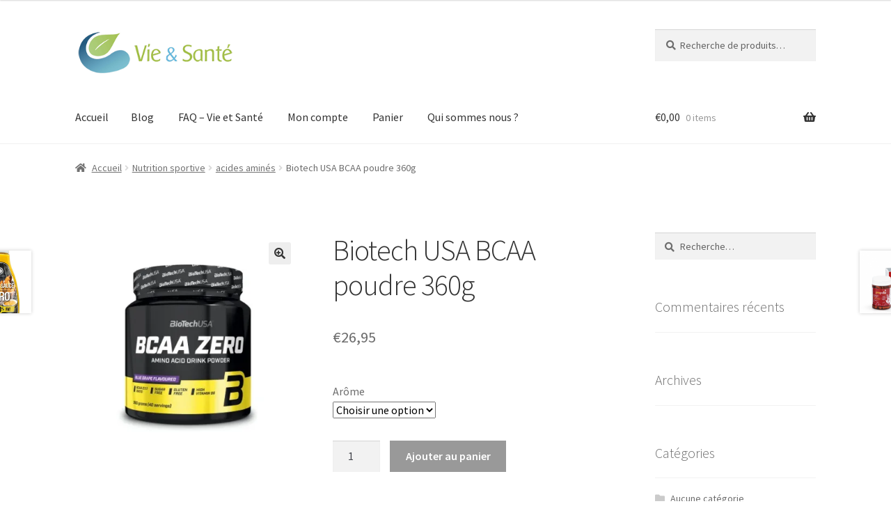

--- FILE ---
content_type: text/html; charset=UTF-8
request_url: https://www.vieetsante-liege.be/produit/biotech-usa-bcaa-poudre-360g/
body_size: 20094
content:
<!doctype html>
<html lang="fr-BE">
<head>
<meta charset="UTF-8">
<meta name="viewport" content="width=device-width, initial-scale=1">
<link rel="profile" href="https://gmpg.org/xfn/11">
<link rel="pingback" href="https://www.vieetsante-liege.be/xmlrpc.php">

<meta name='robots' content='index, follow, max-image-preview:large, max-snippet:-1, max-video-preview:-1' />
<script>window._wca = window._wca || [];</script>

	<!-- This site is optimized with the Yoast SEO plugin v26.6 - https://yoast.com/wordpress/plugins/seo/ -->
	<title>Biotech USA BCAA poudre 360g - Vie Et Santé</title>
	<link rel="canonical" href="https://www.vieetsante-liege.be/produit/biotech-usa-bcaa-poudre-360g/" />
	<meta property="og:locale" content="fr_FR" />
	<meta property="og:type" content="article" />
	<meta property="og:title" content="Biotech USA BCAA poudre 360g - Vie Et Santé" />
	<meta property="og:description" content="BCAA ( acides aminés à chaines ramifiées L-Leucine , L-isoleucine , L-Valine ) en boite de 360g , zéro sucre , idéal pendant l&rsquo;entrainement mélangé à un à deux litres d&rsquo;eau pour améliorer l&rsquo;endurance et la récupération . boite de 360g = 40 services" />
	<meta property="og:url" content="https://www.vieetsante-liege.be/produit/biotech-usa-bcaa-poudre-360g/" />
	<meta property="og:site_name" content="Vie Et Santé" />
	<meta property="article:publisher" content="https://www.facebook.com/VIE-ET-SANTE-LIEGE-496579563713457" />
	<meta property="article:modified_time" content="2022-08-31T08:47:48+00:00" />
	<meta property="og:image" content="https://i0.wp.com/www.vieetsante-liege.be/wp-content/uploads/2021/01/bcaa-zero-biotech.jpg?fit=458%2C458&ssl=1" />
	<meta property="og:image:width" content="458" />
	<meta property="og:image:height" content="458" />
	<meta property="og:image:type" content="image/jpeg" />
	<meta name="twitter:card" content="summary_large_image" />
	<script type="application/ld+json" class="yoast-schema-graph">{"@context":"https://schema.org","@graph":[{"@type":"WebPage","@id":"https://www.vieetsante-liege.be/produit/biotech-usa-bcaa-poudre-360g/","url":"https://www.vieetsante-liege.be/produit/biotech-usa-bcaa-poudre-360g/","name":"Biotech USA BCAA poudre 360g - Vie Et Santé","isPartOf":{"@id":"https://www.vieetsante-liege.be/#website"},"primaryImageOfPage":{"@id":"https://www.vieetsante-liege.be/produit/biotech-usa-bcaa-poudre-360g/#primaryimage"},"image":{"@id":"https://www.vieetsante-liege.be/produit/biotech-usa-bcaa-poudre-360g/#primaryimage"},"thumbnailUrl":"https://i0.wp.com/www.vieetsante-liege.be/wp-content/uploads/2021/01/bcaa-zero-biotech.jpg?fit=458%2C458&ssl=1","datePublished":"2021-01-21T14:46:30+00:00","dateModified":"2022-08-31T08:47:48+00:00","breadcrumb":{"@id":"https://www.vieetsante-liege.be/produit/biotech-usa-bcaa-poudre-360g/#breadcrumb"},"inLanguage":"fr-BE","potentialAction":[{"@type":"ReadAction","target":["https://www.vieetsante-liege.be/produit/biotech-usa-bcaa-poudre-360g/"]}]},{"@type":"ImageObject","inLanguage":"fr-BE","@id":"https://www.vieetsante-liege.be/produit/biotech-usa-bcaa-poudre-360g/#primaryimage","url":"https://i0.wp.com/www.vieetsante-liege.be/wp-content/uploads/2021/01/bcaa-zero-biotech.jpg?fit=458%2C458&ssl=1","contentUrl":"https://i0.wp.com/www.vieetsante-liege.be/wp-content/uploads/2021/01/bcaa-zero-biotech.jpg?fit=458%2C458&ssl=1","width":458,"height":458},{"@type":"BreadcrumbList","@id":"https://www.vieetsante-liege.be/produit/biotech-usa-bcaa-poudre-360g/#breadcrumb","itemListElement":[{"@type":"ListItem","position":1,"name":"Accueil","item":"https://www.vieetsante-liege.be/"},{"@type":"ListItem","position":2,"name":"Accueil","item":"https://www.vieetsante-liege.be/"},{"@type":"ListItem","position":3,"name":"Biotech USA BCAA poudre 360g"}]},{"@type":"WebSite","@id":"https://www.vieetsante-liege.be/#website","url":"https://www.vieetsante-liege.be/","name":"Vie Et Santé","description":"La référence depuis 3 générations.","publisher":{"@id":"https://www.vieetsante-liege.be/#organization"},"potentialAction":[{"@type":"SearchAction","target":{"@type":"EntryPoint","urlTemplate":"https://www.vieetsante-liege.be/?s={search_term_string}"},"query-input":{"@type":"PropertyValueSpecification","valueRequired":true,"valueName":"search_term_string"}}],"inLanguage":"fr-BE"},{"@type":"Organization","@id":"https://www.vieetsante-liege.be/#organization","name":"Vie & Santé Liège","url":"https://www.vieetsante-liege.be/","logo":{"@type":"ImageObject","inLanguage":"fr-BE","@id":"https://www.vieetsante-liege.be/#/schema/logo/image/","url":"https://i1.wp.com/www.vieetsante-liege.be/wp-content/uploads/2021/01/cropped-LOGO_SITE_LONG2.png?fit=300%2C85&ssl=1","contentUrl":"https://i1.wp.com/www.vieetsante-liege.be/wp-content/uploads/2021/01/cropped-LOGO_SITE_LONG2.png?fit=300%2C85&ssl=1","width":300,"height":85,"caption":"Vie & Santé Liège"},"image":{"@id":"https://www.vieetsante-liege.be/#/schema/logo/image/"},"sameAs":["https://www.facebook.com/VIE-ET-SANTE-LIEGE-496579563713457"]}]}</script>
	<!-- / Yoast SEO plugin. -->


<link rel='dns-prefetch' href='//www.vieetsante-liege.be' />
<link rel='dns-prefetch' href='//stats.wp.com' />
<link rel='dns-prefetch' href='//fonts.googleapis.com' />
<link rel='preconnect' href='//i0.wp.com' />
<link rel='preconnect' href='//c0.wp.com' />
<link rel="alternate" type="application/rss+xml" title="Vie Et Santé  &raquo; Flux" href="https://www.vieetsante-liege.be/feed/" />
<link rel="alternate" type="application/rss+xml" title="Vie Et Santé  &raquo; Flux des commentaires" href="https://www.vieetsante-liege.be/comments/feed/" />
<link rel="alternate" type="application/rss+xml" title="Vie Et Santé  &raquo; Biotech USA BCAA poudre 360g Flux des commentaires" href="https://www.vieetsante-liege.be/produit/biotech-usa-bcaa-poudre-360g/feed/" />
<link rel="alternate" title="oEmbed (JSON)" type="application/json+oembed" href="https://www.vieetsante-liege.be/wp-json/oembed/1.0/embed?url=https%3A%2F%2Fwww.vieetsante-liege.be%2Fproduit%2Fbiotech-usa-bcaa-poudre-360g%2F" />
<link rel="alternate" title="oEmbed (XML)" type="text/xml+oembed" href="https://www.vieetsante-liege.be/wp-json/oembed/1.0/embed?url=https%3A%2F%2Fwww.vieetsante-liege.be%2Fproduit%2Fbiotech-usa-bcaa-poudre-360g%2F&#038;format=xml" />
<style id='wp-img-auto-sizes-contain-inline-css'>
img:is([sizes=auto i],[sizes^="auto," i]){contain-intrinsic-size:3000px 1500px}
/*# sourceURL=wp-img-auto-sizes-contain-inline-css */
</style>
<style id='wp-emoji-styles-inline-css'>

	img.wp-smiley, img.emoji {
		display: inline !important;
		border: none !important;
		box-shadow: none !important;
		height: 1em !important;
		width: 1em !important;
		margin: 0 0.07em !important;
		vertical-align: -0.1em !important;
		background: none !important;
		padding: 0 !important;
	}
/*# sourceURL=wp-emoji-styles-inline-css */
</style>
<style id='wp-block-library-inline-css'>
:root{--wp-block-synced-color:#7a00df;--wp-block-synced-color--rgb:122,0,223;--wp-bound-block-color:var(--wp-block-synced-color);--wp-editor-canvas-background:#ddd;--wp-admin-theme-color:#007cba;--wp-admin-theme-color--rgb:0,124,186;--wp-admin-theme-color-darker-10:#006ba1;--wp-admin-theme-color-darker-10--rgb:0,107,160.5;--wp-admin-theme-color-darker-20:#005a87;--wp-admin-theme-color-darker-20--rgb:0,90,135;--wp-admin-border-width-focus:2px}@media (min-resolution:192dpi){:root{--wp-admin-border-width-focus:1.5px}}.wp-element-button{cursor:pointer}:root .has-very-light-gray-background-color{background-color:#eee}:root .has-very-dark-gray-background-color{background-color:#313131}:root .has-very-light-gray-color{color:#eee}:root .has-very-dark-gray-color{color:#313131}:root .has-vivid-green-cyan-to-vivid-cyan-blue-gradient-background{background:linear-gradient(135deg,#00d084,#0693e3)}:root .has-purple-crush-gradient-background{background:linear-gradient(135deg,#34e2e4,#4721fb 50%,#ab1dfe)}:root .has-hazy-dawn-gradient-background{background:linear-gradient(135deg,#faaca8,#dad0ec)}:root .has-subdued-olive-gradient-background{background:linear-gradient(135deg,#fafae1,#67a671)}:root .has-atomic-cream-gradient-background{background:linear-gradient(135deg,#fdd79a,#004a59)}:root .has-nightshade-gradient-background{background:linear-gradient(135deg,#330968,#31cdcf)}:root .has-midnight-gradient-background{background:linear-gradient(135deg,#020381,#2874fc)}:root{--wp--preset--font-size--normal:16px;--wp--preset--font-size--huge:42px}.has-regular-font-size{font-size:1em}.has-larger-font-size{font-size:2.625em}.has-normal-font-size{font-size:var(--wp--preset--font-size--normal)}.has-huge-font-size{font-size:var(--wp--preset--font-size--huge)}.has-text-align-center{text-align:center}.has-text-align-left{text-align:left}.has-text-align-right{text-align:right}.has-fit-text{white-space:nowrap!important}#end-resizable-editor-section{display:none}.aligncenter{clear:both}.items-justified-left{justify-content:flex-start}.items-justified-center{justify-content:center}.items-justified-right{justify-content:flex-end}.items-justified-space-between{justify-content:space-between}.screen-reader-text{border:0;clip-path:inset(50%);height:1px;margin:-1px;overflow:hidden;padding:0;position:absolute;width:1px;word-wrap:normal!important}.screen-reader-text:focus{background-color:#ddd;clip-path:none;color:#444;display:block;font-size:1em;height:auto;left:5px;line-height:normal;padding:15px 23px 14px;text-decoration:none;top:5px;width:auto;z-index:100000}html :where(.has-border-color){border-style:solid}html :where([style*=border-top-color]){border-top-style:solid}html :where([style*=border-right-color]){border-right-style:solid}html :where([style*=border-bottom-color]){border-bottom-style:solid}html :where([style*=border-left-color]){border-left-style:solid}html :where([style*=border-width]){border-style:solid}html :where([style*=border-top-width]){border-top-style:solid}html :where([style*=border-right-width]){border-right-style:solid}html :where([style*=border-bottom-width]){border-bottom-style:solid}html :where([style*=border-left-width]){border-left-style:solid}html :where(img[class*=wp-image-]){height:auto;max-width:100%}:where(figure){margin:0 0 1em}html :where(.is-position-sticky){--wp-admin--admin-bar--position-offset:var(--wp-admin--admin-bar--height,0px)}@media screen and (max-width:600px){html :where(.is-position-sticky){--wp-admin--admin-bar--position-offset:0px}}

/*# sourceURL=wp-block-library-inline-css */
</style><style id='global-styles-inline-css'>
:root{--wp--preset--aspect-ratio--square: 1;--wp--preset--aspect-ratio--4-3: 4/3;--wp--preset--aspect-ratio--3-4: 3/4;--wp--preset--aspect-ratio--3-2: 3/2;--wp--preset--aspect-ratio--2-3: 2/3;--wp--preset--aspect-ratio--16-9: 16/9;--wp--preset--aspect-ratio--9-16: 9/16;--wp--preset--color--black: #000000;--wp--preset--color--cyan-bluish-gray: #abb8c3;--wp--preset--color--white: #ffffff;--wp--preset--color--pale-pink: #f78da7;--wp--preset--color--vivid-red: #cf2e2e;--wp--preset--color--luminous-vivid-orange: #ff6900;--wp--preset--color--luminous-vivid-amber: #fcb900;--wp--preset--color--light-green-cyan: #7bdcb5;--wp--preset--color--vivid-green-cyan: #00d084;--wp--preset--color--pale-cyan-blue: #8ed1fc;--wp--preset--color--vivid-cyan-blue: #0693e3;--wp--preset--color--vivid-purple: #9b51e0;--wp--preset--gradient--vivid-cyan-blue-to-vivid-purple: linear-gradient(135deg,rgb(6,147,227) 0%,rgb(155,81,224) 100%);--wp--preset--gradient--light-green-cyan-to-vivid-green-cyan: linear-gradient(135deg,rgb(122,220,180) 0%,rgb(0,208,130) 100%);--wp--preset--gradient--luminous-vivid-amber-to-luminous-vivid-orange: linear-gradient(135deg,rgb(252,185,0) 0%,rgb(255,105,0) 100%);--wp--preset--gradient--luminous-vivid-orange-to-vivid-red: linear-gradient(135deg,rgb(255,105,0) 0%,rgb(207,46,46) 100%);--wp--preset--gradient--very-light-gray-to-cyan-bluish-gray: linear-gradient(135deg,rgb(238,238,238) 0%,rgb(169,184,195) 100%);--wp--preset--gradient--cool-to-warm-spectrum: linear-gradient(135deg,rgb(74,234,220) 0%,rgb(151,120,209) 20%,rgb(207,42,186) 40%,rgb(238,44,130) 60%,rgb(251,105,98) 80%,rgb(254,248,76) 100%);--wp--preset--gradient--blush-light-purple: linear-gradient(135deg,rgb(255,206,236) 0%,rgb(152,150,240) 100%);--wp--preset--gradient--blush-bordeaux: linear-gradient(135deg,rgb(254,205,165) 0%,rgb(254,45,45) 50%,rgb(107,0,62) 100%);--wp--preset--gradient--luminous-dusk: linear-gradient(135deg,rgb(255,203,112) 0%,rgb(199,81,192) 50%,rgb(65,88,208) 100%);--wp--preset--gradient--pale-ocean: linear-gradient(135deg,rgb(255,245,203) 0%,rgb(182,227,212) 50%,rgb(51,167,181) 100%);--wp--preset--gradient--electric-grass: linear-gradient(135deg,rgb(202,248,128) 0%,rgb(113,206,126) 100%);--wp--preset--gradient--midnight: linear-gradient(135deg,rgb(2,3,129) 0%,rgb(40,116,252) 100%);--wp--preset--font-size--small: 14px;--wp--preset--font-size--medium: 23px;--wp--preset--font-size--large: 26px;--wp--preset--font-size--x-large: 42px;--wp--preset--font-size--normal: 16px;--wp--preset--font-size--huge: 37px;--wp--preset--spacing--20: 0.44rem;--wp--preset--spacing--30: 0.67rem;--wp--preset--spacing--40: 1rem;--wp--preset--spacing--50: 1.5rem;--wp--preset--spacing--60: 2.25rem;--wp--preset--spacing--70: 3.38rem;--wp--preset--spacing--80: 5.06rem;--wp--preset--shadow--natural: 6px 6px 9px rgba(0, 0, 0, 0.2);--wp--preset--shadow--deep: 12px 12px 50px rgba(0, 0, 0, 0.4);--wp--preset--shadow--sharp: 6px 6px 0px rgba(0, 0, 0, 0.2);--wp--preset--shadow--outlined: 6px 6px 0px -3px rgb(255, 255, 255), 6px 6px rgb(0, 0, 0);--wp--preset--shadow--crisp: 6px 6px 0px rgb(0, 0, 0);}:where(.is-layout-flex){gap: 0.5em;}:where(.is-layout-grid){gap: 0.5em;}body .is-layout-flex{display: flex;}.is-layout-flex{flex-wrap: wrap;align-items: center;}.is-layout-flex > :is(*, div){margin: 0;}body .is-layout-grid{display: grid;}.is-layout-grid > :is(*, div){margin: 0;}:where(.wp-block-columns.is-layout-flex){gap: 2em;}:where(.wp-block-columns.is-layout-grid){gap: 2em;}:where(.wp-block-post-template.is-layout-flex){gap: 1.25em;}:where(.wp-block-post-template.is-layout-grid){gap: 1.25em;}.has-black-color{color: var(--wp--preset--color--black) !important;}.has-cyan-bluish-gray-color{color: var(--wp--preset--color--cyan-bluish-gray) !important;}.has-white-color{color: var(--wp--preset--color--white) !important;}.has-pale-pink-color{color: var(--wp--preset--color--pale-pink) !important;}.has-vivid-red-color{color: var(--wp--preset--color--vivid-red) !important;}.has-luminous-vivid-orange-color{color: var(--wp--preset--color--luminous-vivid-orange) !important;}.has-luminous-vivid-amber-color{color: var(--wp--preset--color--luminous-vivid-amber) !important;}.has-light-green-cyan-color{color: var(--wp--preset--color--light-green-cyan) !important;}.has-vivid-green-cyan-color{color: var(--wp--preset--color--vivid-green-cyan) !important;}.has-pale-cyan-blue-color{color: var(--wp--preset--color--pale-cyan-blue) !important;}.has-vivid-cyan-blue-color{color: var(--wp--preset--color--vivid-cyan-blue) !important;}.has-vivid-purple-color{color: var(--wp--preset--color--vivid-purple) !important;}.has-black-background-color{background-color: var(--wp--preset--color--black) !important;}.has-cyan-bluish-gray-background-color{background-color: var(--wp--preset--color--cyan-bluish-gray) !important;}.has-white-background-color{background-color: var(--wp--preset--color--white) !important;}.has-pale-pink-background-color{background-color: var(--wp--preset--color--pale-pink) !important;}.has-vivid-red-background-color{background-color: var(--wp--preset--color--vivid-red) !important;}.has-luminous-vivid-orange-background-color{background-color: var(--wp--preset--color--luminous-vivid-orange) !important;}.has-luminous-vivid-amber-background-color{background-color: var(--wp--preset--color--luminous-vivid-amber) !important;}.has-light-green-cyan-background-color{background-color: var(--wp--preset--color--light-green-cyan) !important;}.has-vivid-green-cyan-background-color{background-color: var(--wp--preset--color--vivid-green-cyan) !important;}.has-pale-cyan-blue-background-color{background-color: var(--wp--preset--color--pale-cyan-blue) !important;}.has-vivid-cyan-blue-background-color{background-color: var(--wp--preset--color--vivid-cyan-blue) !important;}.has-vivid-purple-background-color{background-color: var(--wp--preset--color--vivid-purple) !important;}.has-black-border-color{border-color: var(--wp--preset--color--black) !important;}.has-cyan-bluish-gray-border-color{border-color: var(--wp--preset--color--cyan-bluish-gray) !important;}.has-white-border-color{border-color: var(--wp--preset--color--white) !important;}.has-pale-pink-border-color{border-color: var(--wp--preset--color--pale-pink) !important;}.has-vivid-red-border-color{border-color: var(--wp--preset--color--vivid-red) !important;}.has-luminous-vivid-orange-border-color{border-color: var(--wp--preset--color--luminous-vivid-orange) !important;}.has-luminous-vivid-amber-border-color{border-color: var(--wp--preset--color--luminous-vivid-amber) !important;}.has-light-green-cyan-border-color{border-color: var(--wp--preset--color--light-green-cyan) !important;}.has-vivid-green-cyan-border-color{border-color: var(--wp--preset--color--vivid-green-cyan) !important;}.has-pale-cyan-blue-border-color{border-color: var(--wp--preset--color--pale-cyan-blue) !important;}.has-vivid-cyan-blue-border-color{border-color: var(--wp--preset--color--vivid-cyan-blue) !important;}.has-vivid-purple-border-color{border-color: var(--wp--preset--color--vivid-purple) !important;}.has-vivid-cyan-blue-to-vivid-purple-gradient-background{background: var(--wp--preset--gradient--vivid-cyan-blue-to-vivid-purple) !important;}.has-light-green-cyan-to-vivid-green-cyan-gradient-background{background: var(--wp--preset--gradient--light-green-cyan-to-vivid-green-cyan) !important;}.has-luminous-vivid-amber-to-luminous-vivid-orange-gradient-background{background: var(--wp--preset--gradient--luminous-vivid-amber-to-luminous-vivid-orange) !important;}.has-luminous-vivid-orange-to-vivid-red-gradient-background{background: var(--wp--preset--gradient--luminous-vivid-orange-to-vivid-red) !important;}.has-very-light-gray-to-cyan-bluish-gray-gradient-background{background: var(--wp--preset--gradient--very-light-gray-to-cyan-bluish-gray) !important;}.has-cool-to-warm-spectrum-gradient-background{background: var(--wp--preset--gradient--cool-to-warm-spectrum) !important;}.has-blush-light-purple-gradient-background{background: var(--wp--preset--gradient--blush-light-purple) !important;}.has-blush-bordeaux-gradient-background{background: var(--wp--preset--gradient--blush-bordeaux) !important;}.has-luminous-dusk-gradient-background{background: var(--wp--preset--gradient--luminous-dusk) !important;}.has-pale-ocean-gradient-background{background: var(--wp--preset--gradient--pale-ocean) !important;}.has-electric-grass-gradient-background{background: var(--wp--preset--gradient--electric-grass) !important;}.has-midnight-gradient-background{background: var(--wp--preset--gradient--midnight) !important;}.has-small-font-size{font-size: var(--wp--preset--font-size--small) !important;}.has-medium-font-size{font-size: var(--wp--preset--font-size--medium) !important;}.has-large-font-size{font-size: var(--wp--preset--font-size--large) !important;}.has-x-large-font-size{font-size: var(--wp--preset--font-size--x-large) !important;}
/*# sourceURL=global-styles-inline-css */
</style>

<style id='classic-theme-styles-inline-css'>
/*! This file is auto-generated */
.wp-block-button__link{color:#fff;background-color:#32373c;border-radius:9999px;box-shadow:none;text-decoration:none;padding:calc(.667em + 2px) calc(1.333em + 2px);font-size:1.125em}.wp-block-file__button{background:#32373c;color:#fff;text-decoration:none}
/*# sourceURL=/wp-includes/css/classic-themes.min.css */
</style>
<link rel='stylesheet' id='storefront-gutenberg-blocks-css' href='https://www.vieetsante-liege.be/wp-content/themes/storefront/assets/css/base/gutenberg-blocks.css?ver=4.5.5' media='all' />
<style id='storefront-gutenberg-blocks-inline-css'>

				.wp-block-button__link:not(.has-text-color) {
					color: #333333;
				}

				.wp-block-button__link:not(.has-text-color):hover,
				.wp-block-button__link:not(.has-text-color):focus,
				.wp-block-button__link:not(.has-text-color):active {
					color: #333333;
				}

				.wp-block-button__link:not(.has-background) {
					background-color: #eeeeee;
				}

				.wp-block-button__link:not(.has-background):hover,
				.wp-block-button__link:not(.has-background):focus,
				.wp-block-button__link:not(.has-background):active {
					border-color: #d5d5d5;
					background-color: #d5d5d5;
				}

				.wc-block-grid__products .wc-block-grid__product .wp-block-button__link {
					background-color: #eeeeee;
					border-color: #eeeeee;
					color: #333333;
				}

				.wp-block-quote footer,
				.wp-block-quote cite,
				.wp-block-quote__citation {
					color: #6d6d6d;
				}

				.wp-block-pullquote cite,
				.wp-block-pullquote footer,
				.wp-block-pullquote__citation {
					color: #6d6d6d;
				}

				.wp-block-image figcaption {
					color: #6d6d6d;
				}

				.wp-block-separator.is-style-dots::before {
					color: #333333;
				}

				.wp-block-file a.wp-block-file__button {
					color: #333333;
					background-color: #eeeeee;
					border-color: #eeeeee;
				}

				.wp-block-file a.wp-block-file__button:hover,
				.wp-block-file a.wp-block-file__button:focus,
				.wp-block-file a.wp-block-file__button:active {
					color: #333333;
					background-color: #d5d5d5;
				}

				.wp-block-code,
				.wp-block-preformatted pre {
					color: #6d6d6d;
				}

				.wp-block-table:not( .has-background ):not( .is-style-stripes ) tbody tr:nth-child(2n) td {
					background-color: #fdfdfd;
				}

				.wp-block-cover .wp-block-cover__inner-container h1:not(.has-text-color),
				.wp-block-cover .wp-block-cover__inner-container h2:not(.has-text-color),
				.wp-block-cover .wp-block-cover__inner-container h3:not(.has-text-color),
				.wp-block-cover .wp-block-cover__inner-container h4:not(.has-text-color),
				.wp-block-cover .wp-block-cover__inner-container h5:not(.has-text-color),
				.wp-block-cover .wp-block-cover__inner-container h6:not(.has-text-color) {
					color: #000000;
				}

				.wc-block-components-price-slider__range-input-progress,
				.rtl .wc-block-components-price-slider__range-input-progress {
					--range-color: #89f271;
				}

				/* Target only IE11 */
				@media all and (-ms-high-contrast: none), (-ms-high-contrast: active) {
					.wc-block-components-price-slider__range-input-progress {
						background: #89f271;
					}
				}

				.wc-block-components-button:not(.is-link) {
					background-color: #333333;
					color: #ffffff;
				}

				.wc-block-components-button:not(.is-link):hover,
				.wc-block-components-button:not(.is-link):focus,
				.wc-block-components-button:not(.is-link):active {
					background-color: #1a1a1a;
					color: #ffffff;
				}

				.wc-block-components-button:not(.is-link):disabled {
					background-color: #333333;
					color: #ffffff;
				}

				.wc-block-cart__submit-container {
					background-color: #ffffff;
				}

				.wc-block-cart__submit-container::before {
					color: rgba(220,220,220,0.5);
				}

				.wc-block-components-order-summary-item__quantity {
					background-color: #ffffff;
					border-color: #6d6d6d;
					box-shadow: 0 0 0 2px #ffffff;
					color: #6d6d6d;
				}
			
/*# sourceURL=storefront-gutenberg-blocks-inline-css */
</style>
<link rel='stylesheet' id='photoswipe-css' href='https://c0.wp.com/p/woocommerce/10.4.3/assets/css/photoswipe/photoswipe.min.css' media='all' />
<link rel='stylesheet' id='photoswipe-default-skin-css' href='https://c0.wp.com/p/woocommerce/10.4.3/assets/css/photoswipe/default-skin/default-skin.min.css' media='all' />
<style id='woocommerce-inline-inline-css'>
.woocommerce form .form-row .required { visibility: visible; }
/*# sourceURL=woocommerce-inline-inline-css */
</style>
<link rel='stylesheet' id='storefront-style-css' href='https://www.vieetsante-liege.be/wp-content/themes/storefront/style.css?ver=4.5.5' media='all' />
<style id='storefront-style-inline-css'>

			.main-navigation ul li a,
			.site-title a,
			ul.menu li a,
			.site-branding h1 a,
			button.menu-toggle,
			button.menu-toggle:hover,
			.handheld-navigation .dropdown-toggle {
				color: #333333;
			}

			button.menu-toggle,
			button.menu-toggle:hover {
				border-color: #333333;
			}

			.main-navigation ul li a:hover,
			.main-navigation ul li:hover > a,
			.site-title a:hover,
			.site-header ul.menu li.current-menu-item > a {
				color: #747474;
			}

			table:not( .has-background ) th {
				background-color: #f8f8f8;
			}

			table:not( .has-background ) tbody td {
				background-color: #fdfdfd;
			}

			table:not( .has-background ) tbody tr:nth-child(2n) td,
			fieldset,
			fieldset legend {
				background-color: #fbfbfb;
			}

			.site-header,
			.secondary-navigation ul ul,
			.main-navigation ul.menu > li.menu-item-has-children:after,
			.secondary-navigation ul.menu ul,
			.storefront-handheld-footer-bar,
			.storefront-handheld-footer-bar ul li > a,
			.storefront-handheld-footer-bar ul li.search .site-search,
			button.menu-toggle,
			button.menu-toggle:hover {
				background-color: #ffffff;
			}

			p.site-description,
			.site-header,
			.storefront-handheld-footer-bar {
				color: #404040;
			}

			button.menu-toggle:after,
			button.menu-toggle:before,
			button.menu-toggle span:before {
				background-color: #333333;
			}

			h1, h2, h3, h4, h5, h6, .wc-block-grid__product-title {
				color: #333333;
			}

			.widget h1 {
				border-bottom-color: #333333;
			}

			body,
			.secondary-navigation a {
				color: #6d6d6d;
			}

			.widget-area .widget a,
			.hentry .entry-header .posted-on a,
			.hentry .entry-header .post-author a,
			.hentry .entry-header .post-comments a,
			.hentry .entry-header .byline a {
				color: #727272;
			}

			a {
				color: #89f271;
			}

			a:focus,
			button:focus,
			.button.alt:focus,
			input:focus,
			textarea:focus,
			input[type="button"]:focus,
			input[type="reset"]:focus,
			input[type="submit"]:focus,
			input[type="email"]:focus,
			input[type="tel"]:focus,
			input[type="url"]:focus,
			input[type="password"]:focus,
			input[type="search"]:focus {
				outline-color: #89f271;
			}

			button, input[type="button"], input[type="reset"], input[type="submit"], .button, .widget a.button {
				background-color: #eeeeee;
				border-color: #eeeeee;
				color: #333333;
			}

			button:hover, input[type="button"]:hover, input[type="reset"]:hover, input[type="submit"]:hover, .button:hover, .widget a.button:hover {
				background-color: #d5d5d5;
				border-color: #d5d5d5;
				color: #333333;
			}

			button.alt, input[type="button"].alt, input[type="reset"].alt, input[type="submit"].alt, .button.alt, .widget-area .widget a.button.alt {
				background-color: #333333;
				border-color: #333333;
				color: #ffffff;
			}

			button.alt:hover, input[type="button"].alt:hover, input[type="reset"].alt:hover, input[type="submit"].alt:hover, .button.alt:hover, .widget-area .widget a.button.alt:hover {
				background-color: #1a1a1a;
				border-color: #1a1a1a;
				color: #ffffff;
			}

			.pagination .page-numbers li .page-numbers.current {
				background-color: #e6e6e6;
				color: #636363;
			}

			#comments .comment-list .comment-content .comment-text {
				background-color: #f8f8f8;
			}

			.site-footer {
				background-color: #f0f0f0;
				color: #6d6d6d;
			}

			.site-footer a:not(.button):not(.components-button) {
				color: #333333;
			}

			.site-footer .storefront-handheld-footer-bar a:not(.button):not(.components-button) {
				color: #333333;
			}

			.site-footer h1, .site-footer h2, .site-footer h3, .site-footer h4, .site-footer h5, .site-footer h6, .site-footer .widget .widget-title, .site-footer .widget .widgettitle {
				color: #333333;
			}

			.page-template-template-homepage.has-post-thumbnail .type-page.has-post-thumbnail .entry-title {
				color: #000000;
			}

			.page-template-template-homepage.has-post-thumbnail .type-page.has-post-thumbnail .entry-content {
				color: #000000;
			}

			@media screen and ( min-width: 768px ) {
				.secondary-navigation ul.menu a:hover {
					color: #595959;
				}

				.secondary-navigation ul.menu a {
					color: #404040;
				}

				.main-navigation ul.menu ul.sub-menu,
				.main-navigation ul.nav-menu ul.children {
					background-color: #f0f0f0;
				}

				.site-header {
					border-bottom-color: #f0f0f0;
				}
			}
/*# sourceURL=storefront-style-inline-css */
</style>
<link rel='stylesheet' id='storefront-icons-css' href='https://www.vieetsante-liege.be/wp-content/themes/storefront/assets/css/base/icons.css?ver=4.5.5' media='all' />
<link rel='stylesheet' id='storefront-fonts-css' href='https://fonts.googleapis.com/css?family=Source+Sans+Pro%3A400%2C300%2C300italic%2C400italic%2C600%2C700%2C900&#038;subset=latin%2Clatin-ext&#038;ver=4.5.5' media='all' />
<link rel='stylesheet' id='storefront-jetpack-widgets-css' href='https://www.vieetsante-liege.be/wp-content/themes/storefront/assets/css/jetpack/widgets.css?ver=4.5.5' media='all' />
<link rel='stylesheet' id='storefront-woocommerce-style-css' href='https://www.vieetsante-liege.be/wp-content/themes/storefront/assets/css/woocommerce/woocommerce.css?ver=4.5.5' media='all' />
<style id='storefront-woocommerce-style-inline-css'>
@font-face {
				font-family: star;
				src: url(https://www.vieetsante-liege.be/wp-content/plugins/woocommerce/assets/fonts/star.eot);
				src:
					url(https://www.vieetsante-liege.be/wp-content/plugins/woocommerce/assets/fonts/star.eot?#iefix) format("embedded-opentype"),
					url(https://www.vieetsante-liege.be/wp-content/plugins/woocommerce/assets/fonts/star.woff) format("woff"),
					url(https://www.vieetsante-liege.be/wp-content/plugins/woocommerce/assets/fonts/star.ttf) format("truetype"),
					url(https://www.vieetsante-liege.be/wp-content/plugins/woocommerce/assets/fonts/star.svg#star) format("svg");
				font-weight: 400;
				font-style: normal;
			}
			@font-face {
				font-family: WooCommerce;
				src: url(https://www.vieetsante-liege.be/wp-content/plugins/woocommerce/assets/fonts/WooCommerce.eot);
				src:
					url(https://www.vieetsante-liege.be/wp-content/plugins/woocommerce/assets/fonts/WooCommerce.eot?#iefix) format("embedded-opentype"),
					url(https://www.vieetsante-liege.be/wp-content/plugins/woocommerce/assets/fonts/WooCommerce.woff) format("woff"),
					url(https://www.vieetsante-liege.be/wp-content/plugins/woocommerce/assets/fonts/WooCommerce.ttf) format("truetype"),
					url(https://www.vieetsante-liege.be/wp-content/plugins/woocommerce/assets/fonts/WooCommerce.svg#WooCommerce) format("svg");
				font-weight: 400;
				font-style: normal;
			}

			a.cart-contents,
			.site-header-cart .widget_shopping_cart a {
				color: #333333;
			}

			a.cart-contents:hover,
			.site-header-cart .widget_shopping_cart a:hover,
			.site-header-cart:hover > li > a {
				color: #747474;
			}

			table.cart td.product-remove,
			table.cart td.actions {
				border-top-color: #ffffff;
			}

			.storefront-handheld-footer-bar ul li.cart .count {
				background-color: #333333;
				color: #ffffff;
				border-color: #ffffff;
			}

			.woocommerce-tabs ul.tabs li.active a,
			ul.products li.product .price,
			.onsale,
			.wc-block-grid__product-onsale,
			.widget_search form:before,
			.widget_product_search form:before {
				color: #6d6d6d;
			}

			.woocommerce-breadcrumb a,
			a.woocommerce-review-link,
			.product_meta a {
				color: #727272;
			}

			.wc-block-grid__product-onsale,
			.onsale {
				border-color: #6d6d6d;
			}

			.star-rating span:before,
			.quantity .plus, .quantity .minus,
			p.stars a:hover:after,
			p.stars a:after,
			.star-rating span:before,
			#payment .payment_methods li input[type=radio]:first-child:checked+label:before {
				color: #89f271;
			}

			.widget_price_filter .ui-slider .ui-slider-range,
			.widget_price_filter .ui-slider .ui-slider-handle {
				background-color: #89f271;
			}

			.order_details {
				background-color: #f8f8f8;
			}

			.order_details > li {
				border-bottom: 1px dotted #e3e3e3;
			}

			.order_details:before,
			.order_details:after {
				background: -webkit-linear-gradient(transparent 0,transparent 0),-webkit-linear-gradient(135deg,#f8f8f8 33.33%,transparent 33.33%),-webkit-linear-gradient(45deg,#f8f8f8 33.33%,transparent 33.33%)
			}

			#order_review {
				background-color: #ffffff;
			}

			#payment .payment_methods > li .payment_box,
			#payment .place-order {
				background-color: #fafafa;
			}

			#payment .payment_methods > li:not(.woocommerce-notice) {
				background-color: #f5f5f5;
			}

			#payment .payment_methods > li:not(.woocommerce-notice):hover {
				background-color: #f0f0f0;
			}

			.woocommerce-pagination .page-numbers li .page-numbers.current {
				background-color: #e6e6e6;
				color: #636363;
			}

			.wc-block-grid__product-onsale,
			.onsale,
			.woocommerce-pagination .page-numbers li .page-numbers:not(.current) {
				color: #6d6d6d;
			}

			p.stars a:before,
			p.stars a:hover~a:before,
			p.stars.selected a.active~a:before {
				color: #6d6d6d;
			}

			p.stars.selected a.active:before,
			p.stars:hover a:before,
			p.stars.selected a:not(.active):before,
			p.stars.selected a.active:before {
				color: #89f271;
			}

			.single-product div.product .woocommerce-product-gallery .woocommerce-product-gallery__trigger {
				background-color: #eeeeee;
				color: #333333;
			}

			.single-product div.product .woocommerce-product-gallery .woocommerce-product-gallery__trigger:hover {
				background-color: #d5d5d5;
				border-color: #d5d5d5;
				color: #333333;
			}

			.button.added_to_cart:focus,
			.button.wc-forward:focus {
				outline-color: #89f271;
			}

			.added_to_cart,
			.site-header-cart .widget_shopping_cart a.button,
			.wc-block-grid__products .wc-block-grid__product .wp-block-button__link {
				background-color: #eeeeee;
				border-color: #eeeeee;
				color: #333333;
			}

			.added_to_cart:hover,
			.site-header-cart .widget_shopping_cart a.button:hover,
			.wc-block-grid__products .wc-block-grid__product .wp-block-button__link:hover {
				background-color: #d5d5d5;
				border-color: #d5d5d5;
				color: #333333;
			}

			.added_to_cart.alt, .added_to_cart, .widget a.button.checkout {
				background-color: #333333;
				border-color: #333333;
				color: #ffffff;
			}

			.added_to_cart.alt:hover, .added_to_cart:hover, .widget a.button.checkout:hover {
				background-color: #1a1a1a;
				border-color: #1a1a1a;
				color: #ffffff;
			}

			.button.loading {
				color: #eeeeee;
			}

			.button.loading:hover {
				background-color: #eeeeee;
			}

			.button.loading:after {
				color: #333333;
			}

			@media screen and ( min-width: 768px ) {
				.site-header-cart .widget_shopping_cart,
				.site-header .product_list_widget li .quantity {
					color: #404040;
				}

				.site-header-cart .widget_shopping_cart .buttons,
				.site-header-cart .widget_shopping_cart .total {
					background-color: #f5f5f5;
				}

				.site-header-cart .widget_shopping_cart {
					background-color: #f0f0f0;
				}
			}
				.storefront-product-pagination a {
					color: #6d6d6d;
					background-color: #ffffff;
				}
				.storefront-sticky-add-to-cart {
					color: #6d6d6d;
					background-color: #ffffff;
				}

				.storefront-sticky-add-to-cart a:not(.button) {
					color: #333333;
				}
/*# sourceURL=storefront-woocommerce-style-inline-css */
</style>
<link rel='stylesheet' id='storefront-woocommerce-brands-style-css' href='https://www.vieetsante-liege.be/wp-content/themes/storefront/assets/css/woocommerce/extensions/brands.css?ver=4.5.5' media='all' />
<script src="https://c0.wp.com/c/6.9/wp-includes/js/jquery/jquery.min.js" id="jquery-core-js"></script>
<script src="https://c0.wp.com/c/6.9/wp-includes/js/jquery/jquery-migrate.min.js" id="jquery-migrate-js"></script>
<script src="https://c0.wp.com/p/woocommerce/10.4.3/assets/js/jquery-blockui/jquery.blockUI.min.js" id="wc-jquery-blockui-js" defer data-wp-strategy="defer"></script>
<script id="wc-add-to-cart-js-extra">
var wc_add_to_cart_params = {"ajax_url":"/wp-admin/admin-ajax.php","wc_ajax_url":"/?wc-ajax=%%endpoint%%","i18n_view_cart":"Voir le panier","cart_url":"https://www.vieetsante-liege.be/panier/","is_cart":"","cart_redirect_after_add":"no"};
//# sourceURL=wc-add-to-cart-js-extra
</script>
<script src="https://c0.wp.com/p/woocommerce/10.4.3/assets/js/frontend/add-to-cart.min.js" id="wc-add-to-cart-js" defer data-wp-strategy="defer"></script>
<script src="https://c0.wp.com/p/woocommerce/10.4.3/assets/js/zoom/jquery.zoom.min.js" id="wc-zoom-js" defer data-wp-strategy="defer"></script>
<script src="https://c0.wp.com/p/woocommerce/10.4.3/assets/js/flexslider/jquery.flexslider.min.js" id="wc-flexslider-js" defer data-wp-strategy="defer"></script>
<script src="https://c0.wp.com/p/woocommerce/10.4.3/assets/js/photoswipe/photoswipe.min.js" id="wc-photoswipe-js" defer data-wp-strategy="defer"></script>
<script src="https://c0.wp.com/p/woocommerce/10.4.3/assets/js/photoswipe/photoswipe-ui-default.min.js" id="wc-photoswipe-ui-default-js" defer data-wp-strategy="defer"></script>
<script id="wc-single-product-js-extra">
var wc_single_product_params = {"i18n_required_rating_text":"Veuillez s\u00e9lectionner une note","i18n_rating_options":["1 of 5 stars","2 of 5 stars","3 of 5 stars","4 of 5 stars","5 of 5 stars"],"i18n_product_gallery_trigger_text":"View full-screen image gallery","review_rating_required":"yes","flexslider":{"rtl":false,"animation":"slide","smoothHeight":true,"directionNav":false,"controlNav":"thumbnails","slideshow":false,"animationSpeed":500,"animationLoop":false,"allowOneSlide":false},"zoom_enabled":"1","zoom_options":[],"photoswipe_enabled":"1","photoswipe_options":{"shareEl":false,"closeOnScroll":false,"history":false,"hideAnimationDuration":0,"showAnimationDuration":0},"flexslider_enabled":"1"};
//# sourceURL=wc-single-product-js-extra
</script>
<script src="https://c0.wp.com/p/woocommerce/10.4.3/assets/js/frontend/single-product.min.js" id="wc-single-product-js" defer data-wp-strategy="defer"></script>
<script src="https://c0.wp.com/p/woocommerce/10.4.3/assets/js/js-cookie/js.cookie.min.js" id="wc-js-cookie-js" defer data-wp-strategy="defer"></script>
<script id="woocommerce-js-extra">
var woocommerce_params = {"ajax_url":"/wp-admin/admin-ajax.php","wc_ajax_url":"/?wc-ajax=%%endpoint%%","i18n_password_show":"Show password","i18n_password_hide":"Hide password"};
//# sourceURL=woocommerce-js-extra
</script>
<script src="https://c0.wp.com/p/woocommerce/10.4.3/assets/js/frontend/woocommerce.min.js" id="woocommerce-js" defer data-wp-strategy="defer"></script>
<script id="kk-script-js-extra">
var fetchCartItems = {"ajax_url":"https://www.vieetsante-liege.be/wp-admin/admin-ajax.php","action":"kk_wc_fetchcartitems","nonce":"ca8ab088f6","currency":"EUR"};
//# sourceURL=kk-script-js-extra
</script>
<script src="https://www.vieetsante-liege.be/wp-content/plugins/kliken-marketing-for-google/assets/kk-script.js?ver=6.9" id="kk-script-js"></script>
<script id="wc-cart-fragments-js-extra">
var wc_cart_fragments_params = {"ajax_url":"/wp-admin/admin-ajax.php","wc_ajax_url":"/?wc-ajax=%%endpoint%%","cart_hash_key":"wc_cart_hash_cecc09dff414c0b1850f042a0d461328","fragment_name":"wc_fragments_cecc09dff414c0b1850f042a0d461328","request_timeout":"5000"};
//# sourceURL=wc-cart-fragments-js-extra
</script>
<script src="https://c0.wp.com/p/woocommerce/10.4.3/assets/js/frontend/cart-fragments.min.js" id="wc-cart-fragments-js" defer data-wp-strategy="defer"></script>
<script src="https://stats.wp.com/s-202604.js" id="woocommerce-analytics-js" defer data-wp-strategy="defer"></script>
<link rel="https://api.w.org/" href="https://www.vieetsante-liege.be/wp-json/" /><link rel="alternate" title="JSON" type="application/json" href="https://www.vieetsante-liege.be/wp-json/wp/v2/product/354" /><link rel="EditURI" type="application/rsd+xml" title="RSD" href="https://www.vieetsante-liege.be/xmlrpc.php?rsd" />
<meta name="generator" content="WordPress 6.9" />
<meta name="generator" content="WooCommerce 10.4.3" />
<link rel='shortlink' href='https://www.vieetsante-liege.be/?p=354' />
	<style>img#wpstats{display:none}</style>
			<noscript><style>.woocommerce-product-gallery{ opacity: 1 !important; }</style></noscript>
	<style>.recentcomments a{display:inline !important;padding:0 !important;margin:0 !important;}</style><link rel="icon" href="https://i0.wp.com/www.vieetsante-liege.be/wp-content/uploads/2021/01/cropped-LOGO_SITE_LONG2-1.png?fit=32%2C32&#038;ssl=1" sizes="32x32" />
<link rel="icon" href="https://i0.wp.com/www.vieetsante-liege.be/wp-content/uploads/2021/01/cropped-LOGO_SITE_LONG2-1.png?fit=192%2C192&#038;ssl=1" sizes="192x192" />
<link rel="apple-touch-icon" href="https://i0.wp.com/www.vieetsante-liege.be/wp-content/uploads/2021/01/cropped-LOGO_SITE_LONG2-1.png?fit=180%2C180&#038;ssl=1" />
<meta name="msapplication-TileImage" content="https://i0.wp.com/www.vieetsante-liege.be/wp-content/uploads/2021/01/cropped-LOGO_SITE_LONG2-1.png?fit=270%2C270&#038;ssl=1" />
		<style id="wp-custom-css">
			.woocommerce-loop-category__title {
    font-weight: bold !important;
    font-size: x-large !important;
}		</style>
		<link rel='stylesheet' id='wc-blocks-style-css' href='https://c0.wp.com/p/woocommerce/10.4.3/assets/client/blocks/wc-blocks.css' media='all' />
</head>

<body class="wp-singular product-template-default single single-product postid-354 wp-custom-logo wp-embed-responsive wp-theme-storefront theme-storefront woocommerce woocommerce-page woocommerce-no-js storefront-align-wide right-sidebar woocommerce-active">



<div id="page" class="hfeed site">
	
	<header id="masthead" class="site-header" role="banner" style="">

		<div class="col-full">		<a class="skip-link screen-reader-text" href="#site-navigation">Skip to navigation</a>
		<a class="skip-link screen-reader-text" href="#content">Skip to content</a>
				<div class="site-branding">
			<a href="https://www.vieetsante-liege.be/" class="custom-logo-link" rel="home"><img width="300" height="85" src="https://i0.wp.com/www.vieetsante-liege.be/wp-content/uploads/2021/01/cropped-LOGO_SITE_LONG2.png?fit=300%2C85&amp;ssl=1" class="custom-logo" alt="Vie Et Santé " decoding="async" /></a>		</div>
					<div class="site-search">
				<div class="widget woocommerce widget_product_search"><form role="search" method="get" class="woocommerce-product-search" action="https://www.vieetsante-liege.be/">
	<label class="screen-reader-text" for="woocommerce-product-search-field-0">Recherche pour :</label>
	<input type="search" id="woocommerce-product-search-field-0" class="search-field" placeholder="Recherche de produits&hellip;" value="" name="s" />
	<button type="submit" value="Recherche" class="">Recherche</button>
	<input type="hidden" name="post_type" value="product" />
</form>
</div>			</div>
			</div><div class="storefront-primary-navigation"><div class="col-full">		<nav id="site-navigation" class="main-navigation" role="navigation" aria-label="Primary Navigation">
		<button id="site-navigation-menu-toggle" class="menu-toggle" aria-controls="site-navigation" aria-expanded="false"><span>Menu</span></button>
			<div class="menu"><ul>
<li ><a href="https://www.vieetsante-liege.be/">Accueil</a></li><li class="page_item page-item-26 "><a href="https://www.vieetsante-liege.be/blog/">Blog</a></li>
<li class="page_item page-item-2"><a href="https://www.vieetsante-liege.be/faq/">FAQ &#8211; Vie et Santé</a></li>
<li class="page_item page-item-9"><a href="https://www.vieetsante-liege.be/mon-compte/">Mon compte</a></li>
<li class="page_item page-item-7"><a href="https://www.vieetsante-liege.be/panier/">Panier</a></li>
<li class="page_item page-item-27"><a href="https://www.vieetsante-liege.be/homepage/">Qui sommes nous ?</a></li>
</ul></div>
<div class="menu"><ul>
<li ><a href="https://www.vieetsante-liege.be/">Accueil</a></li><li class="page_item page-item-26 "><a href="https://www.vieetsante-liege.be/blog/">Blog</a></li>
<li class="page_item page-item-2"><a href="https://www.vieetsante-liege.be/faq/">FAQ &#8211; Vie et Santé</a></li>
<li class="page_item page-item-9"><a href="https://www.vieetsante-liege.be/mon-compte/">Mon compte</a></li>
<li class="page_item page-item-7"><a href="https://www.vieetsante-liege.be/panier/">Panier</a></li>
<li class="page_item page-item-27"><a href="https://www.vieetsante-liege.be/homepage/">Qui sommes nous ?</a></li>
</ul></div>
		</nav><!-- #site-navigation -->
				<ul id="site-header-cart" class="site-header-cart menu">
			<li class="">
							<a class="cart-contents" href="https://www.vieetsante-liege.be/panier/" title="View your shopping cart">
								<span class="woocommerce-Price-amount amount"><span class="woocommerce-Price-currencySymbol">&euro;</span>0,00</span> <span class="count">0 items</span>
			</a>
					</li>
			<li>
				<div class="widget woocommerce widget_shopping_cart"><div class="widget_shopping_cart_content"></div></div>			</li>
		</ul>
			</div></div>
	</header><!-- #masthead -->

	<div class="storefront-breadcrumb"><div class="col-full"><nav class="woocommerce-breadcrumb" aria-label="breadcrumbs"><a href="https://www.vieetsante-liege.be">Accueil</a><span class="breadcrumb-separator"> / </span><a href="https://www.vieetsante-liege.be/categorie-produit/nutrition/">Nutrition sportive</a><span class="breadcrumb-separator"> / </span><a href="https://www.vieetsante-liege.be/categorie-produit/nutrition/acides-amines/">acides aminés</a><span class="breadcrumb-separator"> / </span>Biotech USA BCAA poudre 360g</nav></div></div>
	<div id="content" class="site-content" tabindex="-1">
		<div class="col-full">

		<div class="woocommerce"></div>
			<div id="primary" class="content-area">
			<main id="main" class="site-main" role="main">
		
					
			<div class="woocommerce-notices-wrapper"></div><div id="product-354" class="product type-product post-354 status-publish first instock product_cat-acides-amines product_cat-nutrition has-post-thumbnail taxable shipping-taxable purchasable product-type-variable">

	<div class="woocommerce-product-gallery woocommerce-product-gallery--with-images woocommerce-product-gallery--columns-4 images" data-columns="4" style="opacity: 0; transition: opacity .25s ease-in-out;">
	<div class="woocommerce-product-gallery__wrapper">
		<div data-thumb="https://i0.wp.com/www.vieetsante-liege.be/wp-content/uploads/2021/01/bcaa-zero-biotech.jpg?resize=100%2C100&#038;ssl=1" data-thumb-alt="Biotech USA BCAA poudre 360g" data-thumb-srcset="https://i0.wp.com/www.vieetsante-liege.be/wp-content/uploads/2021/01/bcaa-zero-biotech.jpg?w=458&amp;ssl=1 458w, https://i0.wp.com/www.vieetsante-liege.be/wp-content/uploads/2021/01/bcaa-zero-biotech.jpg?resize=300%2C300&amp;ssl=1 300w, https://i0.wp.com/www.vieetsante-liege.be/wp-content/uploads/2021/01/bcaa-zero-biotech.jpg?resize=150%2C150&amp;ssl=1 150w, https://i0.wp.com/www.vieetsante-liege.be/wp-content/uploads/2021/01/bcaa-zero-biotech.jpg?resize=324%2C324&amp;ssl=1 324w, https://i0.wp.com/www.vieetsante-liege.be/wp-content/uploads/2021/01/bcaa-zero-biotech.jpg?resize=416%2C416&amp;ssl=1 416w, https://i0.wp.com/www.vieetsante-liege.be/wp-content/uploads/2021/01/bcaa-zero-biotech.jpg?resize=100%2C100&amp;ssl=1 100w"  data-thumb-sizes="(max-width: 100px) 100vw, 100px" class="woocommerce-product-gallery__image"><a href="https://i0.wp.com/www.vieetsante-liege.be/wp-content/uploads/2021/01/bcaa-zero-biotech.jpg?fit=458%2C458&#038;ssl=1"><img width="416" height="416" src="https://i0.wp.com/www.vieetsante-liege.be/wp-content/uploads/2021/01/bcaa-zero-biotech.jpg?fit=416%2C416&amp;ssl=1" class="wp-post-image" alt="Biotech USA BCAA poudre 360g" data-caption="" data-src="https://i0.wp.com/www.vieetsante-liege.be/wp-content/uploads/2021/01/bcaa-zero-biotech.jpg?fit=458%2C458&#038;ssl=1" data-large_image="https://i0.wp.com/www.vieetsante-liege.be/wp-content/uploads/2021/01/bcaa-zero-biotech.jpg?fit=458%2C458&#038;ssl=1" data-large_image_width="458" data-large_image_height="458" decoding="async" fetchpriority="high" srcset="https://i0.wp.com/www.vieetsante-liege.be/wp-content/uploads/2021/01/bcaa-zero-biotech.jpg?w=458&amp;ssl=1 458w, https://i0.wp.com/www.vieetsante-liege.be/wp-content/uploads/2021/01/bcaa-zero-biotech.jpg?resize=300%2C300&amp;ssl=1 300w, https://i0.wp.com/www.vieetsante-liege.be/wp-content/uploads/2021/01/bcaa-zero-biotech.jpg?resize=150%2C150&amp;ssl=1 150w, https://i0.wp.com/www.vieetsante-liege.be/wp-content/uploads/2021/01/bcaa-zero-biotech.jpg?resize=324%2C324&amp;ssl=1 324w, https://i0.wp.com/www.vieetsante-liege.be/wp-content/uploads/2021/01/bcaa-zero-biotech.jpg?resize=416%2C416&amp;ssl=1 416w, https://i0.wp.com/www.vieetsante-liege.be/wp-content/uploads/2021/01/bcaa-zero-biotech.jpg?resize=100%2C100&amp;ssl=1 100w" sizes="(max-width: 416px) 100vw, 416px" /></a></div>	</div>
</div>

	<div class="summary entry-summary">
		<h1 class="product_title entry-title">Biotech USA BCAA poudre 360g</h1><p class="price"><span class="woocommerce-Price-amount amount"><bdi><span class="woocommerce-Price-currencySymbol">&euro;</span>26,95</bdi></span></p>

<form class="variations_form cart" action="https://www.vieetsante-liege.be/produit/biotech-usa-bcaa-poudre-360g/" method="post" enctype='multipart/form-data' data-product_id="354" data-product_variations="[{&quot;attributes&quot;:{&quot;attribute_arome&quot;:&quot;tropical&quot;},&quot;availability_html&quot;:&quot;&quot;,&quot;backorders_allowed&quot;:false,&quot;dimensions&quot;:{&quot;length&quot;:&quot;&quot;,&quot;width&quot;:&quot;&quot;,&quot;height&quot;:&quot;&quot;},&quot;dimensions_html&quot;:&quot;ND&quot;,&quot;display_price&quot;:26.95,&quot;display_regular_price&quot;:26.95,&quot;image&quot;:{&quot;title&quot;:&quot;bcaa-zero-biotech&quot;,&quot;caption&quot;:&quot;&quot;,&quot;url&quot;:&quot;https:\/\/www.vieetsante-liege.be\/wp-content\/uploads\/2021\/01\/bcaa-zero-biotech.jpg&quot;,&quot;alt&quot;:&quot;bcaa-zero-biotech&quot;,&quot;src&quot;:&quot;https:\/\/i0.wp.com\/www.vieetsante-liege.be\/wp-content\/uploads\/2021\/01\/bcaa-zero-biotech.jpg?fit=416%2C416&amp;ssl=1&quot;,&quot;srcset&quot;:&quot;https:\/\/i0.wp.com\/www.vieetsante-liege.be\/wp-content\/uploads\/2021\/01\/bcaa-zero-biotech.jpg?w=458&amp;ssl=1 458w, https:\/\/i0.wp.com\/www.vieetsante-liege.be\/wp-content\/uploads\/2021\/01\/bcaa-zero-biotech.jpg?resize=300%2C300&amp;ssl=1 300w, https:\/\/i0.wp.com\/www.vieetsante-liege.be\/wp-content\/uploads\/2021\/01\/bcaa-zero-biotech.jpg?resize=150%2C150&amp;ssl=1 150w, https:\/\/i0.wp.com\/www.vieetsante-liege.be\/wp-content\/uploads\/2021\/01\/bcaa-zero-biotech.jpg?resize=324%2C324&amp;ssl=1 324w, https:\/\/i0.wp.com\/www.vieetsante-liege.be\/wp-content\/uploads\/2021\/01\/bcaa-zero-biotech.jpg?resize=416%2C416&amp;ssl=1 416w, https:\/\/i0.wp.com\/www.vieetsante-liege.be\/wp-content\/uploads\/2021\/01\/bcaa-zero-biotech.jpg?resize=100%2C100&amp;ssl=1 100w&quot;,&quot;sizes&quot;:&quot;(max-width: 416px) 100vw, 416px&quot;,&quot;full_src&quot;:&quot;https:\/\/i0.wp.com\/www.vieetsante-liege.be\/wp-content\/uploads\/2021\/01\/bcaa-zero-biotech.jpg?fit=458%2C458&amp;ssl=1&quot;,&quot;full_src_w&quot;:458,&quot;full_src_h&quot;:458,&quot;gallery_thumbnail_src&quot;:&quot;https:\/\/i0.wp.com\/www.vieetsante-liege.be\/wp-content\/uploads\/2021\/01\/bcaa-zero-biotech.jpg?resize=100%2C100&amp;ssl=1&quot;,&quot;gallery_thumbnail_src_w&quot;:100,&quot;gallery_thumbnail_src_h&quot;:100,&quot;thumb_src&quot;:&quot;https:\/\/i0.wp.com\/www.vieetsante-liege.be\/wp-content\/uploads\/2021\/01\/bcaa-zero-biotech.jpg?resize=324%2C324&amp;ssl=1&quot;,&quot;thumb_src_w&quot;:324,&quot;thumb_src_h&quot;:324,&quot;src_w&quot;:416,&quot;src_h&quot;:416},&quot;image_id&quot;:355,&quot;is_downloadable&quot;:false,&quot;is_in_stock&quot;:true,&quot;is_purchasable&quot;:true,&quot;is_sold_individually&quot;:&quot;no&quot;,&quot;is_virtual&quot;:false,&quot;max_qty&quot;:&quot;&quot;,&quot;min_qty&quot;:1,&quot;price_html&quot;:&quot;&quot;,&quot;sku&quot;:&quot;&quot;,&quot;variation_description&quot;:&quot;&quot;,&quot;variation_id&quot;:356,&quot;variation_is_active&quot;:true,&quot;variation_is_visible&quot;:true,&quot;weight&quot;:&quot;&quot;,&quot;weight_html&quot;:&quot;ND&quot;},{&quot;attributes&quot;:{&quot;attribute_arome&quot;:&quot;pamplemousse&quot;},&quot;availability_html&quot;:&quot;&quot;,&quot;backorders_allowed&quot;:false,&quot;dimensions&quot;:{&quot;length&quot;:&quot;&quot;,&quot;width&quot;:&quot;&quot;,&quot;height&quot;:&quot;&quot;},&quot;dimensions_html&quot;:&quot;ND&quot;,&quot;display_price&quot;:26.95,&quot;display_regular_price&quot;:26.95,&quot;image&quot;:{&quot;title&quot;:&quot;bcaa-zero-biotech&quot;,&quot;caption&quot;:&quot;&quot;,&quot;url&quot;:&quot;https:\/\/www.vieetsante-liege.be\/wp-content\/uploads\/2021\/01\/bcaa-zero-biotech.jpg&quot;,&quot;alt&quot;:&quot;bcaa-zero-biotech&quot;,&quot;src&quot;:&quot;https:\/\/i0.wp.com\/www.vieetsante-liege.be\/wp-content\/uploads\/2021\/01\/bcaa-zero-biotech.jpg?fit=416%2C416&amp;ssl=1&quot;,&quot;srcset&quot;:&quot;https:\/\/i0.wp.com\/www.vieetsante-liege.be\/wp-content\/uploads\/2021\/01\/bcaa-zero-biotech.jpg?w=458&amp;ssl=1 458w, https:\/\/i0.wp.com\/www.vieetsante-liege.be\/wp-content\/uploads\/2021\/01\/bcaa-zero-biotech.jpg?resize=300%2C300&amp;ssl=1 300w, https:\/\/i0.wp.com\/www.vieetsante-liege.be\/wp-content\/uploads\/2021\/01\/bcaa-zero-biotech.jpg?resize=150%2C150&amp;ssl=1 150w, https:\/\/i0.wp.com\/www.vieetsante-liege.be\/wp-content\/uploads\/2021\/01\/bcaa-zero-biotech.jpg?resize=324%2C324&amp;ssl=1 324w, https:\/\/i0.wp.com\/www.vieetsante-liege.be\/wp-content\/uploads\/2021\/01\/bcaa-zero-biotech.jpg?resize=416%2C416&amp;ssl=1 416w, https:\/\/i0.wp.com\/www.vieetsante-liege.be\/wp-content\/uploads\/2021\/01\/bcaa-zero-biotech.jpg?resize=100%2C100&amp;ssl=1 100w&quot;,&quot;sizes&quot;:&quot;(max-width: 416px) 100vw, 416px&quot;,&quot;full_src&quot;:&quot;https:\/\/i0.wp.com\/www.vieetsante-liege.be\/wp-content\/uploads\/2021\/01\/bcaa-zero-biotech.jpg?fit=458%2C458&amp;ssl=1&quot;,&quot;full_src_w&quot;:458,&quot;full_src_h&quot;:458,&quot;gallery_thumbnail_src&quot;:&quot;https:\/\/i0.wp.com\/www.vieetsante-liege.be\/wp-content\/uploads\/2021\/01\/bcaa-zero-biotech.jpg?resize=100%2C100&amp;ssl=1&quot;,&quot;gallery_thumbnail_src_w&quot;:100,&quot;gallery_thumbnail_src_h&quot;:100,&quot;thumb_src&quot;:&quot;https:\/\/i0.wp.com\/www.vieetsante-liege.be\/wp-content\/uploads\/2021\/01\/bcaa-zero-biotech.jpg?resize=324%2C324&amp;ssl=1&quot;,&quot;thumb_src_w&quot;:324,&quot;thumb_src_h&quot;:324,&quot;src_w&quot;:416,&quot;src_h&quot;:416},&quot;image_id&quot;:355,&quot;is_downloadable&quot;:false,&quot;is_in_stock&quot;:true,&quot;is_purchasable&quot;:true,&quot;is_sold_individually&quot;:&quot;no&quot;,&quot;is_virtual&quot;:false,&quot;max_qty&quot;:&quot;&quot;,&quot;min_qty&quot;:1,&quot;price_html&quot;:&quot;&quot;,&quot;sku&quot;:&quot;&quot;,&quot;variation_description&quot;:&quot;&quot;,&quot;variation_id&quot;:357,&quot;variation_is_active&quot;:true,&quot;variation_is_visible&quot;:true,&quot;weight&quot;:&quot;&quot;,&quot;weight_html&quot;:&quot;ND&quot;},{&quot;attributes&quot;:{&quot;attribute_arome&quot;:&quot;kiwi-citron&quot;},&quot;availability_html&quot;:&quot;&quot;,&quot;backorders_allowed&quot;:false,&quot;dimensions&quot;:{&quot;length&quot;:&quot;&quot;,&quot;width&quot;:&quot;&quot;,&quot;height&quot;:&quot;&quot;},&quot;dimensions_html&quot;:&quot;ND&quot;,&quot;display_price&quot;:26.95,&quot;display_regular_price&quot;:26.95,&quot;image&quot;:{&quot;title&quot;:&quot;bcaa-zero-biotech&quot;,&quot;caption&quot;:&quot;&quot;,&quot;url&quot;:&quot;https:\/\/www.vieetsante-liege.be\/wp-content\/uploads\/2021\/01\/bcaa-zero-biotech.jpg&quot;,&quot;alt&quot;:&quot;bcaa-zero-biotech&quot;,&quot;src&quot;:&quot;https:\/\/i0.wp.com\/www.vieetsante-liege.be\/wp-content\/uploads\/2021\/01\/bcaa-zero-biotech.jpg?fit=416%2C416&amp;ssl=1&quot;,&quot;srcset&quot;:&quot;https:\/\/i0.wp.com\/www.vieetsante-liege.be\/wp-content\/uploads\/2021\/01\/bcaa-zero-biotech.jpg?w=458&amp;ssl=1 458w, https:\/\/i0.wp.com\/www.vieetsante-liege.be\/wp-content\/uploads\/2021\/01\/bcaa-zero-biotech.jpg?resize=300%2C300&amp;ssl=1 300w, https:\/\/i0.wp.com\/www.vieetsante-liege.be\/wp-content\/uploads\/2021\/01\/bcaa-zero-biotech.jpg?resize=150%2C150&amp;ssl=1 150w, https:\/\/i0.wp.com\/www.vieetsante-liege.be\/wp-content\/uploads\/2021\/01\/bcaa-zero-biotech.jpg?resize=324%2C324&amp;ssl=1 324w, https:\/\/i0.wp.com\/www.vieetsante-liege.be\/wp-content\/uploads\/2021\/01\/bcaa-zero-biotech.jpg?resize=416%2C416&amp;ssl=1 416w, https:\/\/i0.wp.com\/www.vieetsante-liege.be\/wp-content\/uploads\/2021\/01\/bcaa-zero-biotech.jpg?resize=100%2C100&amp;ssl=1 100w&quot;,&quot;sizes&quot;:&quot;(max-width: 416px) 100vw, 416px&quot;,&quot;full_src&quot;:&quot;https:\/\/i0.wp.com\/www.vieetsante-liege.be\/wp-content\/uploads\/2021\/01\/bcaa-zero-biotech.jpg?fit=458%2C458&amp;ssl=1&quot;,&quot;full_src_w&quot;:458,&quot;full_src_h&quot;:458,&quot;gallery_thumbnail_src&quot;:&quot;https:\/\/i0.wp.com\/www.vieetsante-liege.be\/wp-content\/uploads\/2021\/01\/bcaa-zero-biotech.jpg?resize=100%2C100&amp;ssl=1&quot;,&quot;gallery_thumbnail_src_w&quot;:100,&quot;gallery_thumbnail_src_h&quot;:100,&quot;thumb_src&quot;:&quot;https:\/\/i0.wp.com\/www.vieetsante-liege.be\/wp-content\/uploads\/2021\/01\/bcaa-zero-biotech.jpg?resize=324%2C324&amp;ssl=1&quot;,&quot;thumb_src_w&quot;:324,&quot;thumb_src_h&quot;:324,&quot;src_w&quot;:416,&quot;src_h&quot;:416},&quot;image_id&quot;:355,&quot;is_downloadable&quot;:false,&quot;is_in_stock&quot;:true,&quot;is_purchasable&quot;:true,&quot;is_sold_individually&quot;:&quot;no&quot;,&quot;is_virtual&quot;:false,&quot;max_qty&quot;:&quot;&quot;,&quot;min_qty&quot;:1,&quot;price_html&quot;:&quot;&quot;,&quot;sku&quot;:&quot;&quot;,&quot;variation_description&quot;:&quot;&quot;,&quot;variation_id&quot;:358,&quot;variation_is_active&quot;:true,&quot;variation_is_visible&quot;:true,&quot;weight&quot;:&quot;&quot;,&quot;weight_html&quot;:&quot;ND&quot;},{&quot;attributes&quot;:{&quot;attribute_arome&quot;:&quot;orange&quot;},&quot;availability_html&quot;:&quot;&quot;,&quot;backorders_allowed&quot;:false,&quot;dimensions&quot;:{&quot;length&quot;:&quot;&quot;,&quot;width&quot;:&quot;&quot;,&quot;height&quot;:&quot;&quot;},&quot;dimensions_html&quot;:&quot;ND&quot;,&quot;display_price&quot;:26.95,&quot;display_regular_price&quot;:26.95,&quot;image&quot;:{&quot;title&quot;:&quot;bcaa-zero-biotech&quot;,&quot;caption&quot;:&quot;&quot;,&quot;url&quot;:&quot;https:\/\/www.vieetsante-liege.be\/wp-content\/uploads\/2021\/01\/bcaa-zero-biotech.jpg&quot;,&quot;alt&quot;:&quot;bcaa-zero-biotech&quot;,&quot;src&quot;:&quot;https:\/\/i0.wp.com\/www.vieetsante-liege.be\/wp-content\/uploads\/2021\/01\/bcaa-zero-biotech.jpg?fit=416%2C416&amp;ssl=1&quot;,&quot;srcset&quot;:&quot;https:\/\/i0.wp.com\/www.vieetsante-liege.be\/wp-content\/uploads\/2021\/01\/bcaa-zero-biotech.jpg?w=458&amp;ssl=1 458w, https:\/\/i0.wp.com\/www.vieetsante-liege.be\/wp-content\/uploads\/2021\/01\/bcaa-zero-biotech.jpg?resize=300%2C300&amp;ssl=1 300w, https:\/\/i0.wp.com\/www.vieetsante-liege.be\/wp-content\/uploads\/2021\/01\/bcaa-zero-biotech.jpg?resize=150%2C150&amp;ssl=1 150w, https:\/\/i0.wp.com\/www.vieetsante-liege.be\/wp-content\/uploads\/2021\/01\/bcaa-zero-biotech.jpg?resize=324%2C324&amp;ssl=1 324w, https:\/\/i0.wp.com\/www.vieetsante-liege.be\/wp-content\/uploads\/2021\/01\/bcaa-zero-biotech.jpg?resize=416%2C416&amp;ssl=1 416w, https:\/\/i0.wp.com\/www.vieetsante-liege.be\/wp-content\/uploads\/2021\/01\/bcaa-zero-biotech.jpg?resize=100%2C100&amp;ssl=1 100w&quot;,&quot;sizes&quot;:&quot;(max-width: 416px) 100vw, 416px&quot;,&quot;full_src&quot;:&quot;https:\/\/i0.wp.com\/www.vieetsante-liege.be\/wp-content\/uploads\/2021\/01\/bcaa-zero-biotech.jpg?fit=458%2C458&amp;ssl=1&quot;,&quot;full_src_w&quot;:458,&quot;full_src_h&quot;:458,&quot;gallery_thumbnail_src&quot;:&quot;https:\/\/i0.wp.com\/www.vieetsante-liege.be\/wp-content\/uploads\/2021\/01\/bcaa-zero-biotech.jpg?resize=100%2C100&amp;ssl=1&quot;,&quot;gallery_thumbnail_src_w&quot;:100,&quot;gallery_thumbnail_src_h&quot;:100,&quot;thumb_src&quot;:&quot;https:\/\/i0.wp.com\/www.vieetsante-liege.be\/wp-content\/uploads\/2021\/01\/bcaa-zero-biotech.jpg?resize=324%2C324&amp;ssl=1&quot;,&quot;thumb_src_w&quot;:324,&quot;thumb_src_h&quot;:324,&quot;src_w&quot;:416,&quot;src_h&quot;:416},&quot;image_id&quot;:355,&quot;is_downloadable&quot;:false,&quot;is_in_stock&quot;:true,&quot;is_purchasable&quot;:true,&quot;is_sold_individually&quot;:&quot;no&quot;,&quot;is_virtual&quot;:false,&quot;max_qty&quot;:&quot;&quot;,&quot;min_qty&quot;:1,&quot;price_html&quot;:&quot;&quot;,&quot;sku&quot;:&quot;&quot;,&quot;variation_description&quot;:&quot;&quot;,&quot;variation_id&quot;:359,&quot;variation_is_active&quot;:true,&quot;variation_is_visible&quot;:true,&quot;weight&quot;:&quot;&quot;,&quot;weight_html&quot;:&quot;ND&quot;}]">
	
			<table class="variations" cellspacing="0" role="presentation">
			<tbody>
									<tr>
						<th class="label"><label for="arome">Arôme</label></th>
						<td class="value">
							<select id="arome" class="" name="attribute_arome" data-attribute_name="attribute_arome" data-show_option_none="yes"><option value="">Choisir une option</option><option value="tropical" >tropical</option><option value="pamplemousse" >pamplemousse</option><option value="kiwi-citron" >kiwi-citron</option><option value="orange" >orange</option></select><a class="reset_variations" href="#" aria-label="Clear options">Effacer</a>						</td>
					</tr>
							</tbody>
		</table>
		<div class="reset_variations_alert screen-reader-text" role="alert" aria-live="polite" aria-relevant="all"></div>
		
		<div class="single_variation_wrap">
			<div class="woocommerce-variation single_variation" role="alert" aria-relevant="additions"></div><div class="woocommerce-variation-add-to-cart variations_button">
	
	<div class="quantity">
		<label class="screen-reader-text" for="quantity_6971c206101e6">quantité de Biotech USA BCAA poudre 360g</label>
	<input
		type="number"
				id="quantity_6971c206101e6"
		class="input-text qty text"
		name="quantity"
		value="1"
		aria-label="Product quantity"
				min="1"
							step="1"
			placeholder=""
			inputmode="numeric"
			autocomplete="off"
			/>
	</div>

	<button type="submit" class="single_add_to_cart_button button alt">Ajouter au panier</button>

	
	<input type="hidden" name="add-to-cart" value="354" />
	<input type="hidden" name="product_id" value="354" />
	<input type="hidden" name="variation_id" class="variation_id" value="0" />
</div>
		</div>
	
	</form>

<div class="product_meta">

	
	
		<span class="sku_wrapper">UGS : <span class="sku">ND</span></span>

	
	<span class="posted_in">Catégories : <a href="https://www.vieetsante-liege.be/categorie-produit/nutrition/acides-amines/" rel="tag">acides aminés</a>, <a href="https://www.vieetsante-liege.be/categorie-produit/nutrition/" rel="tag">Nutrition sportive</a></span>
	
	
</div>
	</div>

	
	<div class="woocommerce-tabs wc-tabs-wrapper">
		<ul class="tabs wc-tabs" role="tablist">
							<li role="presentation" class="description_tab" id="tab-title-description">
					<a href="#tab-description" role="tab" aria-controls="tab-description">
						Description					</a>
				</li>
							<li role="presentation" class="additional_information_tab" id="tab-title-additional_information">
					<a href="#tab-additional_information" role="tab" aria-controls="tab-additional_information">
						Informations complémentaires					</a>
				</li>
							<li role="presentation" class="reviews_tab" id="tab-title-reviews">
					<a href="#tab-reviews" role="tab" aria-controls="tab-reviews">
						Avis (0)					</a>
				</li>
					</ul>
					<div class="woocommerce-Tabs-panel woocommerce-Tabs-panel--description panel entry-content wc-tab" id="tab-description" role="tabpanel" aria-labelledby="tab-title-description">
				
	<h2>Description</h2>

<p>BCAA ( acides aminés à chaines ramifiées L-Leucine , L-isoleucine , L-Valine ) en boite de 360g , zéro sucre , idéal pendant l&rsquo;entrainement mélangé à un à deux litres d&rsquo;eau pour améliorer l&rsquo;endurance et la récupération .</p>
<p>boite de 360g = 40 services</p>
			</div>
					<div class="woocommerce-Tabs-panel woocommerce-Tabs-panel--additional_information panel entry-content wc-tab" id="tab-additional_information" role="tabpanel" aria-labelledby="tab-title-additional_information">
				
	<h2>Informations complémentaires</h2>

<table class="woocommerce-product-attributes shop_attributes" aria-label="Product Details">
			<tr class="woocommerce-product-attributes-item woocommerce-product-attributes-item--attribute_ar%c3%b4me">
			<th class="woocommerce-product-attributes-item__label" scope="row">Arôme</th>
			<td class="woocommerce-product-attributes-item__value"><p>tropical, pamplemousse, kiwi-citron, orange</p>
</td>
		</tr>
	</table>
			</div>
					<div class="woocommerce-Tabs-panel woocommerce-Tabs-panel--reviews panel entry-content wc-tab" id="tab-reviews" role="tabpanel" aria-labelledby="tab-title-reviews">
				<div id="reviews" class="woocommerce-Reviews">
	<div id="comments">
		<h2 class="woocommerce-Reviews-title">
			Avis		</h2>

					<p class="woocommerce-noreviews">Il n’y a pas encore d’avis.</p>
			</div>

			<div id="review_form_wrapper">
			<div id="review_form">
					<div id="respond" class="comment-respond">
		<span id="reply-title" class="comment-reply-title" role="heading" aria-level="3">Soyez le premier à laisser votre avis sur &ldquo;Biotech USA BCAA poudre 360g&rdquo; <small><a rel="nofollow" id="cancel-comment-reply-link" href="/produit/biotech-usa-bcaa-poudre-360g/#respond" style="display:none;">Annuler la réponse.</a></small></span><form action="https://www.vieetsante-liege.be/wp-comments-post.php" method="post" id="commentform" class="comment-form"><p class="comment-notes"><span id="email-notes">Votre adresse de messagerie ne sera pas publiée.</span> <span class="required-field-message">Les champs obligatoires sont indiqués avec <span class="required">*</span></span></p><div class="comment-form-rating"><label for="rating" id="comment-form-rating-label">Votre note&nbsp;<span class="required">*</span></label><select name="rating" id="rating" required>
						<option value="">Évaluation...</option>
						<option value="5">Parfait</option>
						<option value="4">Bon</option>
						<option value="3">Moyen</option>
						<option value="2">Pas mal</option>
						<option value="1">Très mauvais</option>
					</select></div><p class="comment-form-comment"><label for="comment">Votre avis&nbsp;<span class="required">*</span></label><textarea id="comment" name="comment" cols="45" rows="8" required></textarea></p><p class="comment-form-author"><label for="author">Nom&nbsp;<span class="required">*</span></label><input id="author" name="author" type="text" autocomplete="name" value="" size="30" required /></p>
<p class="comment-form-email"><label for="email">E-mail &nbsp;<span class="required">*</span></label><input id="email" name="email" type="email" autocomplete="email" value="" size="30" required /></p>
<p class="comment-form-cookies-consent"><input id="wp-comment-cookies-consent" name="wp-comment-cookies-consent" type="checkbox" value="yes" /> <label for="wp-comment-cookies-consent">Enregistrer mon nom, mon e-mail et mon site web dans le navigateur pour mon prochain commentaire.</label></p>
<p class="form-submit"><input name="submit" type="submit" id="submit" class="submit" value="Soumettre" /> <input type='hidden' name='comment_post_ID' value='354' id='comment_post_ID' />
<input type='hidden' name='comment_parent' id='comment_parent' value='0' />
</p><p style="display: none;"><input type="hidden" id="akismet_comment_nonce" name="akismet_comment_nonce" value="ea565c1c5a" /></p><p style="display: none !important;" class="akismet-fields-container" data-prefix="ak_"><label>&#916;<textarea name="ak_hp_textarea" cols="45" rows="8" maxlength="100"></textarea></label><input type="hidden" id="ak_js_1" name="ak_js" value="14"/><script>document.getElementById( "ak_js_1" ).setAttribute( "value", ( new Date() ).getTime() );</script></p></form>	</div><!-- #respond -->
				</div>
		</div>
	
	<div class="clear"></div>
</div>
			</div>
		
			</div>


	<section class="up-sells upsells products">
					<h2>Vous aimerez peut-être aussi&hellip;</h2>
		
		<ul class="products columns-3">

			
				<li class="product type-product post-70 status-publish first instock product_cat-nutrition product_cat-proteine-en-poudre has-post-thumbnail taxable shipping-taxable purchasable product-type-variable">
	<a href="https://www.vieetsante-liege.be/produit/biotech-iso-whey-zero-2170g/" class="woocommerce-LoopProduct-link woocommerce-loop-product__link"><img width="324" height="324" src="https://i0.wp.com/www.vieetsante-liege.be/wp-content/uploads/2021/01/iso-whey-zero-227kg.jpg.png?resize=324%2C324&amp;ssl=1" class="attachment-woocommerce_thumbnail size-woocommerce_thumbnail" alt="Biotech Iso-Whey zéro 1816g" decoding="async" srcset="https://i0.wp.com/www.vieetsante-liege.be/wp-content/uploads/2021/01/iso-whey-zero-227kg.jpg.png?w=600&amp;ssl=1 600w, https://i0.wp.com/www.vieetsante-liege.be/wp-content/uploads/2021/01/iso-whey-zero-227kg.jpg.png?resize=300%2C300&amp;ssl=1 300w, https://i0.wp.com/www.vieetsante-liege.be/wp-content/uploads/2021/01/iso-whey-zero-227kg.jpg.png?resize=150%2C150&amp;ssl=1 150w, https://i0.wp.com/www.vieetsante-liege.be/wp-content/uploads/2021/01/iso-whey-zero-227kg.jpg.png?resize=324%2C324&amp;ssl=1 324w, https://i0.wp.com/www.vieetsante-liege.be/wp-content/uploads/2021/01/iso-whey-zero-227kg.jpg.png?resize=416%2C416&amp;ssl=1 416w, https://i0.wp.com/www.vieetsante-liege.be/wp-content/uploads/2021/01/iso-whey-zero-227kg.jpg.png?resize=100%2C100&amp;ssl=1 100w" sizes="(max-width: 324px) 100vw, 324px" /><h2 class="woocommerce-loop-product__title">Biotech Iso-Whey zéro 1816g</h2>
	<span class="price"><span class="woocommerce-Price-amount amount"><bdi><span class="woocommerce-Price-currencySymbol">&euro;</span>89,00</bdi></span></span>
</a><a href="https://www.vieetsante-liege.be/produit/biotech-iso-whey-zero-2170g/" aria-describedby="woocommerce_loop_add_to_cart_link_describedby_70" data-quantity="1" class="button product_type_variable add_to_cart_button" data-product_id="70" data-product_sku="" aria-label="Sélectionner les options pour &ldquo;Biotech Iso-Whey zéro 1816g&rdquo;" rel="nofollow">Choix des options</a>	<span id="woocommerce_loop_add_to_cart_link_describedby_70" class="screen-reader-text">
		This product has multiple variants. The options may be chosen on the product page	</span>
</li>

			
				<li class="product type-product post-214 status-publish instock product_cat-nutrition product_cat-proteine-en-poudre has-post-thumbnail taxable shipping-taxable purchasable product-type-variable">
	<a href="https://www.vieetsante-liege.be/produit/biotech-usa-hyper-mass-4-kg/" class="woocommerce-LoopProduct-link woocommerce-loop-product__link"><img width="324" height="324" src="https://i0.wp.com/www.vieetsante-liege.be/wp-content/uploads/2021/01/02b366e184c009aa6fb51ae765fe8dc0.jpg?resize=324%2C324&amp;ssl=1" class="attachment-woocommerce_thumbnail size-woocommerce_thumbnail" alt="Biotech USA &quot;Hyper Mass&quot; 4 kg" decoding="async" srcset="https://i0.wp.com/www.vieetsante-liege.be/wp-content/uploads/2021/01/02b366e184c009aa6fb51ae765fe8dc0.jpg?w=500&amp;ssl=1 500w, https://i0.wp.com/www.vieetsante-liege.be/wp-content/uploads/2021/01/02b366e184c009aa6fb51ae765fe8dc0.jpg?resize=300%2C300&amp;ssl=1 300w, https://i0.wp.com/www.vieetsante-liege.be/wp-content/uploads/2021/01/02b366e184c009aa6fb51ae765fe8dc0.jpg?resize=150%2C150&amp;ssl=1 150w, https://i0.wp.com/www.vieetsante-liege.be/wp-content/uploads/2021/01/02b366e184c009aa6fb51ae765fe8dc0.jpg?resize=324%2C324&amp;ssl=1 324w, https://i0.wp.com/www.vieetsante-liege.be/wp-content/uploads/2021/01/02b366e184c009aa6fb51ae765fe8dc0.jpg?resize=416%2C416&amp;ssl=1 416w, https://i0.wp.com/www.vieetsante-liege.be/wp-content/uploads/2021/01/02b366e184c009aa6fb51ae765fe8dc0.jpg?resize=100%2C100&amp;ssl=1 100w" sizes="(max-width: 324px) 100vw, 324px" /><h2 class="woocommerce-loop-product__title">Biotech USA « Hyper Mass » 4 kg</h2>
	<span class="price"><span class="woocommerce-Price-amount amount"><bdi><span class="woocommerce-Price-currencySymbol">&euro;</span>79,00</bdi></span></span>
</a><a href="https://www.vieetsante-liege.be/produit/biotech-usa-hyper-mass-4-kg/" aria-describedby="woocommerce_loop_add_to_cart_link_describedby_214" data-quantity="1" class="button product_type_variable add_to_cart_button" data-product_id="214" data-product_sku="" aria-label="Sélectionner les options pour &ldquo;Biotech USA &quot;Hyper Mass&quot; 4 kg&rdquo;" rel="nofollow">Choix des options</a>	<span id="woocommerce_loop_add_to_cart_link_describedby_214" class="screen-reader-text">
		This product has multiple variants. The options may be chosen on the product page	</span>
</li>

			
		</ul>

	</section>

	
	<section class="related products">

					<h2>Produits apparentés</h2>
				<ul class="products columns-3">

			
					<li class="product type-product post-344 status-publish first instock product_cat-nutrition product_cat-snacks-et-barres-proteinees has-post-thumbnail sale taxable shipping-taxable purchasable product-type-variable">
	<a href="https://www.vieetsante-liege.be/produit/rabeko-sauce-zero-425ml/" class="woocommerce-LoopProduct-link woocommerce-loop-product__link"><img width="324" height="324" src="https://i0.wp.com/www.vieetsante-liege.be/wp-content/uploads/2021/01/sauce-snack-rabeko.jpg?resize=324%2C324&amp;ssl=1" class="attachment-woocommerce_thumbnail size-woocommerce_thumbnail" alt="Rabeko sauce &quot;Zéro&quot; 425ml" decoding="async" loading="lazy" srcset="https://i0.wp.com/www.vieetsante-liege.be/wp-content/uploads/2021/01/sauce-snack-rabeko.jpg?resize=150%2C150&amp;ssl=1 150w, https://i0.wp.com/www.vieetsante-liege.be/wp-content/uploads/2021/01/sauce-snack-rabeko.jpg?resize=324%2C324&amp;ssl=1 324w, https://i0.wp.com/www.vieetsante-liege.be/wp-content/uploads/2021/01/sauce-snack-rabeko.jpg?resize=100%2C100&amp;ssl=1 100w" sizes="auto, (max-width: 324px) 100vw, 324px" /><h2 class="woocommerce-loop-product__title">Rabeko sauce « Zéro » 425ml</h2>
	<span class="onsale">Promo !</span>
	
	<span class="price"><span class="woocommerce-Price-amount amount" aria-hidden="true"><bdi><span class="woocommerce-Price-currencySymbol">&euro;</span>5,49</bdi></span> <span aria-hidden="true">&ndash;</span> <span class="woocommerce-Price-amount amount" aria-hidden="true"><bdi><span class="woocommerce-Price-currencySymbol">&euro;</span>6,49</bdi></span><span class="screen-reader-text">Price range: &euro;5,49 through &euro;6,49</span></span>
</a><a href="https://www.vieetsante-liege.be/produit/rabeko-sauce-zero-425ml/" aria-describedby="woocommerce_loop_add_to_cart_link_describedby_344" data-quantity="1" class="button product_type_variable add_to_cart_button" data-product_id="344" data-product_sku="" aria-label="Sélectionner les options pour &ldquo;Rabeko sauce &quot;Zéro&quot; 425ml&rdquo;" rel="nofollow">Choix des options</a>	<span id="woocommerce_loop_add_to_cart_link_describedby_344" class="screen-reader-text">
		This product has multiple variants. The options may be chosen on the product page	</span>
</li>

			
					<li class="product type-product post-273 status-publish instock product_cat-nutrition product_cat-preworkouts-et-stimulants has-post-thumbnail sale taxable shipping-taxable purchasable product-type-variable">
	<a href="https://www.vieetsante-liege.be/produit/first-iron-system-lipoxyl-elite/" class="woocommerce-LoopProduct-link woocommerce-loop-product__link"><img width="324" height="324" src="https://i0.wp.com/www.vieetsante-liege.be/wp-content/uploads/2021/01/lipoxyl-50x-elite.jpg?resize=324%2C324&amp;ssl=1" class="attachment-woocommerce_thumbnail size-woocommerce_thumbnail" alt="First Iron system &quot;LIPOXYL  élite&quot;" decoding="async" loading="lazy" srcset="https://i0.wp.com/www.vieetsante-liege.be/wp-content/uploads/2021/01/lipoxyl-50x-elite.jpg?w=600&amp;ssl=1 600w, https://i0.wp.com/www.vieetsante-liege.be/wp-content/uploads/2021/01/lipoxyl-50x-elite.jpg?resize=300%2C300&amp;ssl=1 300w, https://i0.wp.com/www.vieetsante-liege.be/wp-content/uploads/2021/01/lipoxyl-50x-elite.jpg?resize=150%2C150&amp;ssl=1 150w, https://i0.wp.com/www.vieetsante-liege.be/wp-content/uploads/2021/01/lipoxyl-50x-elite.jpg?resize=324%2C324&amp;ssl=1 324w, https://i0.wp.com/www.vieetsante-liege.be/wp-content/uploads/2021/01/lipoxyl-50x-elite.jpg?resize=416%2C416&amp;ssl=1 416w, https://i0.wp.com/www.vieetsante-liege.be/wp-content/uploads/2021/01/lipoxyl-50x-elite.jpg?resize=100%2C100&amp;ssl=1 100w" sizes="auto, (max-width: 324px) 100vw, 324px" /><h2 class="woocommerce-loop-product__title">First Iron system « LIPOXYL  élite »</h2>
	<span class="onsale">Promo !</span>
	
	<span class="price"><del aria-hidden="true"><span class="woocommerce-Price-amount amount"><bdi><span class="woocommerce-Price-currencySymbol">&euro;</span>44,95</bdi></span></del> <span class="screen-reader-text">Original price was: &euro;44,95.</span><ins aria-hidden="true"><span class="woocommerce-Price-amount amount"><bdi><span class="woocommerce-Price-currencySymbol">&euro;</span>39,95</bdi></span></ins><span class="screen-reader-text">Current price is: &euro;39,95.</span></span>
</a><a href="https://www.vieetsante-liege.be/produit/first-iron-system-lipoxyl-elite/" aria-describedby="woocommerce_loop_add_to_cart_link_describedby_273" data-quantity="1" class="button product_type_variable add_to_cart_button" data-product_id="273" data-product_sku="" aria-label="Sélectionner les options pour &ldquo;First Iron system &quot;LIPOXYL  élite&quot;&rdquo;" rel="nofollow">Choix des options</a>	<span id="woocommerce_loop_add_to_cart_link_describedby_273" class="screen-reader-text">
		This product has multiple variants. The options may be chosen on the product page	</span>
</li>

			
					<li class="product type-product post-342 status-publish last instock product_cat-herboristerie product_cat-nutritherapie product_cat-nutrition product_cat-preworkouts-et-stimulants has-post-thumbnail taxable shipping-taxable purchasable product-type-simple">
	<a href="https://www.vieetsante-liege.be/produit/mannavital-green-tea-platinum-60-caps/" class="woocommerce-LoopProduct-link woocommerce-loop-product__link"><img width="324" height="324" src="https://i0.wp.com/www.vieetsante-liege.be/wp-content/uploads/2021/01/mannavital-green-tea-platinum-60-v-caps.2000-2.jpg?resize=324%2C324&amp;ssl=1" class="attachment-woocommerce_thumbnail size-woocommerce_thumbnail" alt="Mannavital Green tea platinum 60 caps" decoding="async" loading="lazy" srcset="https://i0.wp.com/www.vieetsante-liege.be/wp-content/uploads/2021/01/mannavital-green-tea-platinum-60-v-caps.2000-2.jpg?resize=150%2C150&amp;ssl=1 150w, https://i0.wp.com/www.vieetsante-liege.be/wp-content/uploads/2021/01/mannavital-green-tea-platinum-60-v-caps.2000-2.jpg?resize=324%2C324&amp;ssl=1 324w, https://i0.wp.com/www.vieetsante-liege.be/wp-content/uploads/2021/01/mannavital-green-tea-platinum-60-v-caps.2000-2.jpg?resize=100%2C100&amp;ssl=1 100w" sizes="auto, (max-width: 324px) 100vw, 324px" /><h2 class="woocommerce-loop-product__title">Mannavital Green tea platinum 60 caps</h2>
	<span class="price"><span class="woocommerce-Price-amount amount"><bdi><span class="woocommerce-Price-currencySymbol">&euro;</span>18,75</bdi></span></span>
</a><a href="/produit/biotech-usa-bcaa-poudre-360g/?add-to-cart=342" aria-describedby="woocommerce_loop_add_to_cart_link_describedby_342" data-quantity="1" class="button product_type_simple add_to_cart_button ajax_add_to_cart" data-product_id="342" data-product_sku="" aria-label="Add to cart: &ldquo;Mannavital Green tea platinum 60 caps&rdquo;" rel="nofollow" data-success_message="&ldquo;Mannavital Green tea platinum 60 caps&rdquo; has been added to your cart" role="button">Ajouter au panier</a>	<span id="woocommerce_loop_add_to_cart_link_describedby_342" class="screen-reader-text">
			</span>
</li>

			
		</ul>

	</section>
			<nav class="storefront-product-pagination" aria-label="More products">
							<a href="https://www.vieetsante-liege.be/produit/rabeko-sauce-zero-425ml/" rel="prev">
					<img width="324" height="324" src="https://i0.wp.com/www.vieetsante-liege.be/wp-content/uploads/2021/01/sauce-snack-rabeko.jpg?resize=324%2C324&amp;ssl=1" class="attachment-woocommerce_thumbnail size-woocommerce_thumbnail" alt="Rabeko sauce &quot;Zéro&quot; 425ml" loading="lazy" />					<span class="storefront-product-pagination__title">Rabeko sauce "Zéro" 425ml</span>
				</a>
			
							<a href="https://www.vieetsante-liege.be/produit/propolia-propolis-en-gelule-80-ou-180-gel/" rel="next">
					<img width="324" height="324" src="https://i0.wp.com/www.vieetsante-liege.be/wp-content/uploads/2021/01/gelules-ultra-a-la-propolis-pure-propolia.jpg.png?resize=324%2C324&amp;ssl=1" class="attachment-woocommerce_thumbnail size-woocommerce_thumbnail" alt="Propolia propolis en gélule ( 80 ou 180 gél.)" loading="lazy" />					<span class="storefront-product-pagination__title">Propolia propolis en gélule ( 80 ou 180 gél.)</span>
				</a>
					</nav><!-- .storefront-product-pagination -->
		</div>


		
				</main><!-- #main -->
		</div><!-- #primary -->

		
<div id="secondary" class="widget-area" role="complementary">
	<div id="search-2" class="widget widget_search"><form role="search" method="get" class="search-form" action="https://www.vieetsante-liege.be/">
				<label>
					<span class="screen-reader-text">Rechercher :</span>
					<input type="search" class="search-field" placeholder="Recherche&hellip;" value="" name="s" />
				</label>
				<input type="submit" class="search-submit" value="Rechercher" />
			</form></div><div id="recent-comments-2" class="widget widget_recent_comments"><span class="gamma widget-title">Commentaires récents</span><ul id="recentcomments"></ul></div><div id="archives-2" class="widget widget_archive"><span class="gamma widget-title">Archives</span>
			<ul>
							</ul>

			</div><div id="categories-2" class="widget widget_categories"><span class="gamma widget-title">Catégories</span>
			<ul>
				<li class="cat-item-none">Aucune catégorie</li>			</ul>

			</div><div id="meta-2" class="widget widget_meta"><span class="gamma widget-title">Méta</span>
		<ul>
						<li><a rel="nofollow" href="https://www.vieetsante-liege.be/wp-login.php">Connexion</a></li>
			<li><a href="https://www.vieetsante-liege.be/feed/">Flux des publications</a></li>
			<li><a href="https://www.vieetsante-liege.be/comments/feed/">Flux des commentaires</a></li>

			<li><a href="https://fr-be.wordpress.org/">Site de WordPress-FR</a></li>
		</ul>

		</div></div><!-- #secondary -->

	

		</div><!-- .col-full -->
	</div><!-- #content -->

	
	<footer id="colophon" class="site-footer" role="contentinfo">
		<div class="col-full">

					<div class="site-info">
			&copy; Vie Et Santé  2026
							<br />
				<a href="https://woocommerce.com" target="_blank" title="WooCommerce - The Best eCommerce Platform for WordPress" rel="noreferrer nofollow">Built with WooCommerce</a>.					</div><!-- .site-info -->
				<div class="storefront-handheld-footer-bar">
			<ul class="columns-3">
									<li class="my-account">
						<a href="https://www.vieetsante-liege.be/mon-compte/">My Account</a>					</li>
									<li class="search">
						<a href="">Search</a>			<div class="site-search">
				<div class="widget woocommerce widget_product_search"><form role="search" method="get" class="woocommerce-product-search" action="https://www.vieetsante-liege.be/">
	<label class="screen-reader-text" for="woocommerce-product-search-field-1">Recherche pour :</label>
	<input type="search" id="woocommerce-product-search-field-1" class="search-field" placeholder="Recherche de produits&hellip;" value="" name="s" />
	<button type="submit" value="Recherche" class="">Recherche</button>
	<input type="hidden" name="post_type" value="product" />
</form>
</div>			</div>
								</li>
									<li class="cart">
									<a class="footer-cart-contents" href="https://www.vieetsante-liege.be/panier/">Cart				<span class="count">0</span>
			</a>
							</li>
							</ul>
		</div>
		
		</div><!-- .col-full -->
	</footer><!-- #colophon -->

				<section class="storefront-sticky-add-to-cart">
				<div class="col-full">
					<div class="storefront-sticky-add-to-cart__content">
						<img width="324" height="324" src="https://i0.wp.com/www.vieetsante-liege.be/wp-content/uploads/2021/01/bcaa-zero-biotech.jpg?resize=324%2C324&amp;ssl=1" class="attachment-woocommerce_thumbnail size-woocommerce_thumbnail" alt="Biotech USA BCAA poudre 360g" loading="lazy" />						<div class="storefront-sticky-add-to-cart__content-product-info">
							<span class="storefront-sticky-add-to-cart__content-title">You&#039;re viewing: <strong>Biotech USA BCAA poudre 360g</strong></span>
							<span class="storefront-sticky-add-to-cart__content-price"><span class="woocommerce-Price-amount amount"><span class="woocommerce-Price-currencySymbol">&euro;</span>26,95</span></span>
													</div>
						<a href="https://www.vieetsante-liege.be/produit/biotech-usa-bcaa-poudre-360g/" class="storefront-sticky-add-to-cart__content-button button alt" rel="nofollow">
							Choix des options						</a>
					</div>
				</div>
			</section><!-- .storefront-sticky-add-to-cart -->
		
</div><!-- #page -->

<script type="speculationrules">
{"prefetch":[{"source":"document","where":{"and":[{"href_matches":"/*"},{"not":{"href_matches":["/wp-*.php","/wp-admin/*","/wp-content/uploads/*","/wp-content/*","/wp-content/plugins/*","/wp-content/themes/storefront/*","/*\\?(.+)"]}},{"not":{"selector_matches":"a[rel~=\"nofollow\"]"}},{"not":{"selector_matches":".no-prefetch, .no-prefetch a"}}]},"eagerness":"conservative"}]}
</script>
<script type="application/ld+json">{"@context":"https://schema.org/","@graph":[{"@context":"https://schema.org/","@type":"BreadcrumbList","itemListElement":[{"@type":"ListItem","position":1,"item":{"name":"Accueil","@id":"https://www.vieetsante-liege.be"}},{"@type":"ListItem","position":2,"item":{"name":"Nutrition sportive","@id":"https://www.vieetsante-liege.be/categorie-produit/nutrition/"}},{"@type":"ListItem","position":3,"item":{"name":"acides amin\u00e9s","@id":"https://www.vieetsante-liege.be/categorie-produit/nutrition/acides-amines/"}},{"@type":"ListItem","position":4,"item":{"name":"Biotech USA BCAA poudre 360g","@id":"https://www.vieetsante-liege.be/produit/biotech-usa-bcaa-poudre-360g/"}}]},{"@context":"https://schema.org/","@type":"Product","@id":"https://www.vieetsante-liege.be/produit/biotech-usa-bcaa-poudre-360g/#product","name":"Biotech USA BCAA poudre 360g","url":"https://www.vieetsante-liege.be/produit/biotech-usa-bcaa-poudre-360g/","description":"BCAA ( acides amin\u00e9s \u00e0 chaines ramifi\u00e9es L-Leucine , L-isoleucine , L-Valine ) en boite de 360g , z\u00e9ro sucre , id\u00e9al pendant l'entrainement m\u00e9lang\u00e9 \u00e0 un \u00e0 deux litres d'eau pour am\u00e9liorer l'endurance et la r\u00e9cup\u00e9ration .\r\n\r\nboite de 360g = 40 services","image":"https://www.vieetsante-liege.be/wp-content/uploads/2021/01/bcaa-zero-biotech.jpg","sku":354,"offers":[{"@type":"Offer","priceSpecification":[{"@type":"UnitPriceSpecification","price":"26.95","priceCurrency":"EUR","valueAddedTaxIncluded":false,"validThrough":"2027-12-31"}],"priceValidUntil":"2027-12-31","availability":"https://schema.org/InStock","url":"https://www.vieetsante-liege.be/produit/biotech-usa-bcaa-poudre-360g/","seller":{"@type":"Organization","name":"Vie Et Sant\u00e9 ","url":"https://www.vieetsante-liege.be"}}]}]}</script>
<div id="photoswipe-fullscreen-dialog" class="pswp" tabindex="-1" role="dialog" aria-modal="true" aria-hidden="true" aria-label="Full screen image">
	<div class="pswp__bg"></div>
	<div class="pswp__scroll-wrap">
		<div class="pswp__container">
			<div class="pswp__item"></div>
			<div class="pswp__item"></div>
			<div class="pswp__item"></div>
		</div>
		<div class="pswp__ui pswp__ui--hidden">
			<div class="pswp__top-bar">
				<div class="pswp__counter"></div>
				<button class="pswp__button pswp__button--zoom" aria-label="Zoomer/Dézoomer"></button>
				<button class="pswp__button pswp__button--fs" aria-label="Basculer en plein écran"></button>
				<button class="pswp__button pswp__button--share" aria-label="Partagez"></button>
				<button class="pswp__button pswp__button--close" aria-label="Fermer (Echap)"></button>
				<div class="pswp__preloader">
					<div class="pswp__preloader__icn">
						<div class="pswp__preloader__cut">
							<div class="pswp__preloader__donut"></div>
						</div>
					</div>
				</div>
			</div>
			<div class="pswp__share-modal pswp__share-modal--hidden pswp__single-tap">
				<div class="pswp__share-tooltip"></div>
			</div>
			<button class="pswp__button pswp__button--arrow--left" aria-label="Précédent (flèche  gauche)"></button>
			<button class="pswp__button pswp__button--arrow--right" aria-label="Suivant (flèche droite)"></button>
			<div class="pswp__caption">
				<div class="pswp__caption__center"></div>
			</div>
		</div>
	</div>
</div>
	<script>
		(function () {
			var c = document.body.className;
			c = c.replace(/woocommerce-no-js/, 'woocommerce-js');
			document.body.className = c;
		})();
	</script>
	<script type="text/template" id="tmpl-variation-template">
	<div class="woocommerce-variation-description">{{{ data.variation.variation_description }}}</div>
	<div class="woocommerce-variation-price">{{{ data.variation.price_html }}}</div>
	<div class="woocommerce-variation-availability">{{{ data.variation.availability_html }}}</div>
</script>
<script type="text/template" id="tmpl-unavailable-variation-template">
	<p role="alert">Désolé, ce produit n&rsquo;est pas disponible. Veuillez choisir une combinaison différente.</p>
</script>
<script id="ce4wp_form_submit-js-extra">
var ce4wp_form_submit_data = {"siteUrl":"https://www.vieetsante-liege.be","url":"https://www.vieetsante-liege.be/wp-admin/admin-ajax.php","nonce":"a8831b80e3","listNonce":"4ff3722338","activatedNonce":"381647add0"};
//# sourceURL=ce4wp_form_submit-js-extra
</script>
<script src="https://www.vieetsante-liege.be/wp-content/plugins/creative-mail-by-constant-contact/assets/js/block/submit.js?ver=1715052107" id="ce4wp_form_submit-js"></script>
<script id="mailchimp-woocommerce-js-extra">
var mailchimp_public_data = {"site_url":"https://www.vieetsante-liege.be","ajax_url":"https://www.vieetsante-liege.be/wp-admin/admin-ajax.php","disable_carts":"","subscribers_only":"","language":"fr","allowed_to_set_cookies":"1"};
//# sourceURL=mailchimp-woocommerce-js-extra
</script>
<script src="https://www.vieetsante-liege.be/wp-content/plugins/mailchimp-for-woocommerce/public/js/mailchimp-woocommerce-public.min.js?ver=5.5.1.07" id="mailchimp-woocommerce-js"></script>
<script src="https://www.vieetsante-liege.be/wp-content/themes/storefront/assets/js/navigation.min.js?ver=4.5.5" id="storefront-navigation-js"></script>
<script src="https://c0.wp.com/c/6.9/wp-includes/js/comment-reply.min.js" id="comment-reply-js" async data-wp-strategy="async" fetchpriority="low"></script>
<script src="https://c0.wp.com/c/6.9/wp-includes/js/dist/vendor/wp-polyfill.min.js" id="wp-polyfill-js"></script>
<script src="https://www.vieetsante-liege.be/wp-content/plugins/jetpack/jetpack_vendor/automattic/woocommerce-analytics/build/woocommerce-analytics-client.js?minify=false&amp;ver=75adc3c1e2933e2c8c6a" id="woocommerce-analytics-client-js" defer data-wp-strategy="defer"></script>
<script src="https://c0.wp.com/p/woocommerce/10.4.3/assets/js/sourcebuster/sourcebuster.min.js" id="sourcebuster-js-js"></script>
<script id="wc-order-attribution-js-extra">
var wc_order_attribution = {"params":{"lifetime":1.0e-5,"session":30,"base64":false,"ajaxurl":"https://www.vieetsante-liege.be/wp-admin/admin-ajax.php","prefix":"wc_order_attribution_","allowTracking":true},"fields":{"source_type":"current.typ","referrer":"current_add.rf","utm_campaign":"current.cmp","utm_source":"current.src","utm_medium":"current.mdm","utm_content":"current.cnt","utm_id":"current.id","utm_term":"current.trm","utm_source_platform":"current.plt","utm_creative_format":"current.fmt","utm_marketing_tactic":"current.tct","session_entry":"current_add.ep","session_start_time":"current_add.fd","session_pages":"session.pgs","session_count":"udata.vst","user_agent":"udata.uag"}};
//# sourceURL=wc-order-attribution-js-extra
</script>
<script src="https://c0.wp.com/p/woocommerce/10.4.3/assets/js/frontend/order-attribution.min.js" id="wc-order-attribution-js"></script>
<script src="https://www.vieetsante-liege.be/wp-content/themes/storefront/assets/js/woocommerce/header-cart.min.js?ver=4.5.5" id="storefront-header-cart-js"></script>
<script src="https://www.vieetsante-liege.be/wp-content/themes/storefront/assets/js/footer.min.js?ver=4.5.5" id="storefront-handheld-footer-bar-js"></script>
<script src="https://www.vieetsante-liege.be/wp-content/themes/storefront/assets/js/woocommerce/extensions/brands.min.js?ver=4.5.5" id="storefront-woocommerce-brands-js"></script>
<script id="jetpack-stats-js-before">
_stq = window._stq || [];
_stq.push([ "view", {"v":"ext","blog":"186952185","post":"354","tz":"1","srv":"www.vieetsante-liege.be","j":"1:15.4"} ]);
_stq.push([ "clickTrackerInit", "186952185", "354" ]);
//# sourceURL=jetpack-stats-js-before
</script>
<script src="https://stats.wp.com/e-202604.js" id="jetpack-stats-js" defer data-wp-strategy="defer"></script>
<script src="https://c0.wp.com/c/6.9/wp-includes/js/underscore.min.js" id="underscore-js"></script>
<script id="wp-util-js-extra">
var _wpUtilSettings = {"ajax":{"url":"/wp-admin/admin-ajax.php"}};
//# sourceURL=wp-util-js-extra
</script>
<script src="https://c0.wp.com/c/6.9/wp-includes/js/wp-util.min.js" id="wp-util-js"></script>
<script id="wc-add-to-cart-variation-js-extra">
var wc_add_to_cart_variation_params = {"wc_ajax_url":"/?wc-ajax=%%endpoint%%","i18n_no_matching_variations_text":"D\u00e9sol\u00e9, aucun produit ne r\u00e9pond \u00e0 vos crit\u00e8res. Veuillez choisir une combinaison diff\u00e9rente.","i18n_make_a_selection_text":"Veuillez s\u00e9lectionner des options du produit avant de l\u2019ajouter \u00e0 votre panier.","i18n_unavailable_text":"D\u00e9sol\u00e9, ce produit n\u2019est pas disponible. Veuillez choisir une combinaison diff\u00e9rente.","i18n_reset_alert_text":"Your selection has been reset. Please select some product options before adding this product to your cart."};
//# sourceURL=wc-add-to-cart-variation-js-extra
</script>
<script src="https://c0.wp.com/p/woocommerce/10.4.3/assets/js/frontend/add-to-cart-variation.min.js" id="wc-add-to-cart-variation-js" defer data-wp-strategy="defer"></script>
<script defer src="https://www.vieetsante-liege.be/wp-content/plugins/akismet/_inc/akismet-frontend.js?ver=1763817283" id="akismet-frontend-js"></script>
<script id="storefront-sticky-add-to-cart-js-extra">
var storefront_sticky_add_to_cart_params = {"trigger_class":"entry-summary"};
//# sourceURL=storefront-sticky-add-to-cart-js-extra
</script>
<script src="https://www.vieetsante-liege.be/wp-content/themes/storefront/assets/js/sticky-add-to-cart.min.js?ver=4.5.5" id="storefront-sticky-add-to-cart-js"></script>
<script id="wp-emoji-settings" type="application/json">
{"baseUrl":"https://s.w.org/images/core/emoji/17.0.2/72x72/","ext":".png","svgUrl":"https://s.w.org/images/core/emoji/17.0.2/svg/","svgExt":".svg","source":{"concatemoji":"https://www.vieetsante-liege.be/wp-includes/js/wp-emoji-release.min.js?ver=6.9"}}
</script>
<script type="module">
/*! This file is auto-generated */
const a=JSON.parse(document.getElementById("wp-emoji-settings").textContent),o=(window._wpemojiSettings=a,"wpEmojiSettingsSupports"),s=["flag","emoji"];function i(e){try{var t={supportTests:e,timestamp:(new Date).valueOf()};sessionStorage.setItem(o,JSON.stringify(t))}catch(e){}}function c(e,t,n){e.clearRect(0,0,e.canvas.width,e.canvas.height),e.fillText(t,0,0);t=new Uint32Array(e.getImageData(0,0,e.canvas.width,e.canvas.height).data);e.clearRect(0,0,e.canvas.width,e.canvas.height),e.fillText(n,0,0);const a=new Uint32Array(e.getImageData(0,0,e.canvas.width,e.canvas.height).data);return t.every((e,t)=>e===a[t])}function p(e,t){e.clearRect(0,0,e.canvas.width,e.canvas.height),e.fillText(t,0,0);var n=e.getImageData(16,16,1,1);for(let e=0;e<n.data.length;e++)if(0!==n.data[e])return!1;return!0}function u(e,t,n,a){switch(t){case"flag":return n(e,"\ud83c\udff3\ufe0f\u200d\u26a7\ufe0f","\ud83c\udff3\ufe0f\u200b\u26a7\ufe0f")?!1:!n(e,"\ud83c\udde8\ud83c\uddf6","\ud83c\udde8\u200b\ud83c\uddf6")&&!n(e,"\ud83c\udff4\udb40\udc67\udb40\udc62\udb40\udc65\udb40\udc6e\udb40\udc67\udb40\udc7f","\ud83c\udff4\u200b\udb40\udc67\u200b\udb40\udc62\u200b\udb40\udc65\u200b\udb40\udc6e\u200b\udb40\udc67\u200b\udb40\udc7f");case"emoji":return!a(e,"\ud83e\u1fac8")}return!1}function f(e,t,n,a){let r;const o=(r="undefined"!=typeof WorkerGlobalScope&&self instanceof WorkerGlobalScope?new OffscreenCanvas(300,150):document.createElement("canvas")).getContext("2d",{willReadFrequently:!0}),s=(o.textBaseline="top",o.font="600 32px Arial",{});return e.forEach(e=>{s[e]=t(o,e,n,a)}),s}function r(e){var t=document.createElement("script");t.src=e,t.defer=!0,document.head.appendChild(t)}a.supports={everything:!0,everythingExceptFlag:!0},new Promise(t=>{let n=function(){try{var e=JSON.parse(sessionStorage.getItem(o));if("object"==typeof e&&"number"==typeof e.timestamp&&(new Date).valueOf()<e.timestamp+604800&&"object"==typeof e.supportTests)return e.supportTests}catch(e){}return null}();if(!n){if("undefined"!=typeof Worker&&"undefined"!=typeof OffscreenCanvas&&"undefined"!=typeof URL&&URL.createObjectURL&&"undefined"!=typeof Blob)try{var e="postMessage("+f.toString()+"("+[JSON.stringify(s),u.toString(),c.toString(),p.toString()].join(",")+"));",a=new Blob([e],{type:"text/javascript"});const r=new Worker(URL.createObjectURL(a),{name:"wpTestEmojiSupports"});return void(r.onmessage=e=>{i(n=e.data),r.terminate(),t(n)})}catch(e){}i(n=f(s,u,c,p))}t(n)}).then(e=>{for(const n in e)a.supports[n]=e[n],a.supports.everything=a.supports.everything&&a.supports[n],"flag"!==n&&(a.supports.everythingExceptFlag=a.supports.everythingExceptFlag&&a.supports[n]);var t;a.supports.everythingExceptFlag=a.supports.everythingExceptFlag&&!a.supports.flag,a.supports.everything||((t=a.source||{}).concatemoji?r(t.concatemoji):t.wpemoji&&t.twemoji&&(r(t.twemoji),r(t.wpemoji)))});
//# sourceURL=https://www.vieetsante-liege.be/wp-includes/js/wp-emoji-loader.min.js
</script>
		<script type="text/javascript">
			(function() {
				window.wcAnalytics = window.wcAnalytics || {};
				const wcAnalytics = window.wcAnalytics;

				// Set the assets URL for webpack to find the split assets.
				wcAnalytics.assets_url = 'https://www.vieetsante-liege.be/wp-content/plugins/jetpack/jetpack_vendor/automattic/woocommerce-analytics/src/../build/';

				// Set the REST API tracking endpoint URL.
				wcAnalytics.trackEndpoint = 'https://www.vieetsante-liege.be/wp-json/woocommerce-analytics/v1/track';

				// Set common properties for all events.
				wcAnalytics.commonProps = {"blog_id":186952185,"store_id":"068e7c87-3687-4594-92e9-33b1644abdb2","ui":null,"url":"https://www.vieetsante-liege.be","woo_version":"10.4.3","wp_version":"6.9","store_admin":0,"device":"desktop","store_currency":"EUR","timezone":"Europe/Brussels","is_guest":1};

				// Set the event queue.
				wcAnalytics.eventQueue = [{"eventName":"product_view","props":{"pi":354,"pn":"Biotech USA BCAA poudre 360g","pc":"acides amin\u00e9s/Nutrition sportive","pp":"26.95","pt":"variable"}}];

				// Features.
				wcAnalytics.features = {
					ch: false,
					sessionTracking: false,
					proxy: false,
				};

				wcAnalytics.breadcrumbs = ["Accueil","Nutrition sportive","acides amin\u00e9s","Biotech USA BCAA poudre 360g"];

				// Page context flags.
				wcAnalytics.pages = {
					isAccountPage: false,
					isCart: false,
				};
			})();
		</script>
		
<script defer src="https://static.cloudflareinsights.com/beacon.min.js/vcd15cbe7772f49c399c6a5babf22c1241717689176015" integrity="sha512-ZpsOmlRQV6y907TI0dKBHq9Md29nnaEIPlkf84rnaERnq6zvWvPUqr2ft8M1aS28oN72PdrCzSjY4U6VaAw1EQ==" data-cf-beacon='{"version":"2024.11.0","token":"2eb9822ff4e541008bb3db95140f86f0","r":1,"server_timing":{"name":{"cfCacheStatus":true,"cfEdge":true,"cfExtPri":true,"cfL4":true,"cfOrigin":true,"cfSpeedBrain":true},"location_startswith":null}}' crossorigin="anonymous"></script>
</body>
</html>
